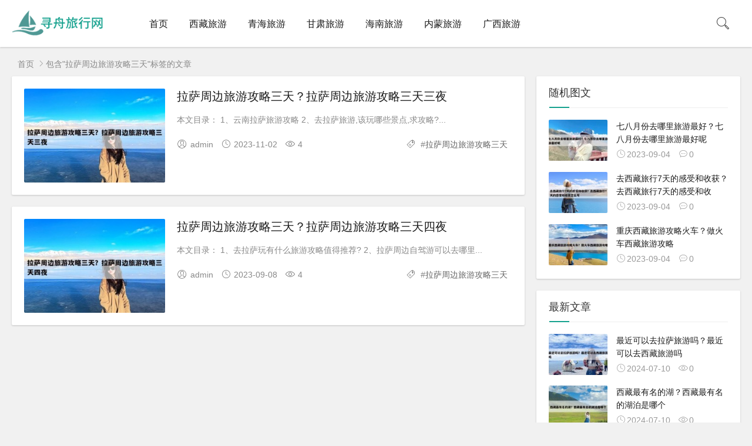

--- FILE ---
content_type: text/html
request_url: https://www.xzlxw.com/tags-1350.html
body_size: 5163
content:



<!DOCTYPE html>
<html lang="zh-Hans">
<head>
<meta charset="UTF-8">
<meta name="viewport" content="width=device-width, initial-scale=1.0, minimum-scale=1.0, maximum-scale=1.0, user-scalable=no">
<meta name="renderer" content="webkit">
<meta name="force-rendering" content="webkit">
<meta http-equiv="X-UA-Compatible" content="IE=edge,Chrome=1">
<meta name="applicable-device" content="pc,mobile"> 
<title>拉萨周边旅游攻略三天-寻舟旅行网</title>
<meta name="keywords" content="拉萨周边旅游攻略三天">
<meta name="description" content="">
<link rel="shortcut icon" href="https://www.xzlxw.com/zb_users/theme/suiranx_air/image/favicon.ico">
<link rel="stylesheet" href="https://www.xzlxw.com/zb_users/theme/suiranx_air/style/font/iconfont.css?v=7.6">
<link rel="stylesheet" href="https://www.xzlxw.com/zb_users/theme/suiranx_air/share/css/share.min.css">
<link rel="stylesheet" href="https://www.xzlxw.com/zb_users/theme/suiranx_air/style/dark-mode/dark-mode.css?v=7.6">
<link rel="stylesheet" href="https://www.xzlxw.com/zb_users/theme/suiranx_air/style/style.css?v=7.6">
<link rel="canonical" href="https://www.xzlxw.com/tags-1350.html">
<script src="https://www.xzlxw.com/zb_system/script/jquery-2.2.4.min.js" type="text/javascript"></script>
<script src="https://www.xzlxw.com/zb_system/script/zblogphp.js" type="text/javascript"></script>
<script src="https://www.xzlxw.com/zb_system/script/c_html_js_add.php" type="text/javascript"></script>
<script src="https://www.xzlxw.com/zb_users/theme/suiranx_air/script/common.js?v=7.6" type="text/javascript"></script>
<style type="text/css">
.night a:hover,a:hover,.pc-nav .active,.pc-nav .sub-nav a:hover,#aside_hot .list-1,#aside_hot .list-2,#aside_hot .list-3,.recommend-b .category,.full-post .read-more,.flink a.iconfont-air:hover,.thumbs-btn,#cancel-reply,.art-content a,#tbCalendar a,.comment-at{color:#15a18e;}.recommend-b .category,.full-post .read-more,.thumbs-btn,.art-content .tags:hover,#divCatalog li a:hover,#divContorPanel .cp-login a:hover, #divContorPanel .cp-vrs a:hover,#divSearchPanel input[type='submit']{border:1px solid #15a18e;}.art-content a:hover{border-bottom:1px dashed #15a18e;}.art-content blockquote{border-left:4px solid #15a18e;}::selection,::-moz-selection{background:#15a18e;}.thumbs_done,.thumbs-btn:hover,.art-content .tags:hover,#widget_aside_author .level,.full-post .read-more:hover,.recommend-b .category:hover,.recommend-a .category,.swiper-pagination-bullet-active,.s-button,.c-title::after,.m-nav .sub-nav,.com-submit,.page-numbers,a.page-numbers:hover,#divCatalog li a:hover,#divTags li a:hover,#divContorPanel .cp-login a:hover,#divContorPanel .cp-vrs a:hover,#qr:hover,.btn.qq:hover,.toolbar .btn:hover,.dropdown-nav li a:hover,.dropdown-nav .active a,.dropdown-nav .active a:hover,#divSearchPanel input[type='submit'],#tbCalendar tbody a,.header .contribute .a{background-color:#15a18e;}.art-content h2, .art-content h3 {border-left:5px solid #15a18e; color:#15a18e;}</style>
</head>
<body >
<header class="header sb">
    <div class="h-wrap container clearfix">
    	<div class="logo-area fl">
    		<a href="https://www.xzlxw.com/" title="寻舟旅行网">
    			<img class="img" src="https://www.xzlxw.com/zb_users/theme/suiranx_air/image/logo.png" alt="寻舟旅行网" title="寻舟旅行网"/>
    		</a>
    	</div>  
    	<div class="dark-logo-area fl">
    		<a href="https://www.xzlxw.com/" title="寻舟旅行网">
    			<img class="img" src="https://www.xzlxw.com/zb_users/theme/suiranx_air/image/dark-logo.png" alt="寻舟旅行网" title="寻舟旅行网"/>   			
    		</a>    		
    	</div>      	
    	<div class="m-nav-btn"><i class="iconfont-air icon-category"></i></div>
    	<nav class="responsive-nav">
            <div class="pc-nav m-nav fl" data-type="index"  data-infoid="">
                <ul class="nav-ul">
                    <li id="nvabar-item-index"><a href="https://www.xzlxw.com/">首页</a></li>
                    <li id="navbar-category-1"><a href="https://www.xzlxw.com/xzly/">西藏旅游</a></li><li id="navbar-category-2"><a href="https://www.xzlxw.com/qhly/">青海旅游</a></li><li id="navbar-category-3"><a href="https://www.xzlxw.com/gsly/">甘肃旅游</a></li><li id="navbar-category-5"><a href="https://www.xzlxw.com/hily/">海南旅游</a></li><li id="navbar-category-6"><a href="https://www.xzlxw.com/nmly/">内蒙旅游</a></li><li id="navbar-category-7"><a href="https://www.xzlxw.com/gxly/">广西旅游</a></li>                </ul>
            </div> 
        </nav>       
                        <span id="search-button" class="search-button fr"><i class="iconfont-air icon-search"></i></span>
        <div id="search-area" class="container hidden br sb animated-fast fadeInUpMenu">
        	<form class="searchform clearfix" name="search" method="post" action="https://www.xzlxw.com/zb_system/cmd.php?act=search">
            	<input class="s-input br fl" type="text" name="q" placeholder="请输入关键词..."> 
            	<button class="s-button fr br transition brightness" type="submit" id="searchsubmit">搜 索</button>
        	</form>
        </div>  
         
    </div>
</header>

<nav class="breadcrumb container">
<!--广告联盟js代码-->
<!-- 广告位AD7  -->
        
    <a title="首页" href="https://www.xzlxw.com/">首页</a>
                        <i class="iconfont-air icon-right"></i>包含"拉萨周边旅游攻略三天"标签的文章</nav>

	<div id="content" class="content container clearfix">		<section id="mainbox" class="fl br mb">        	<!-- 广告位AD6  -->                                        			<div class="new-post">				                                        
<article class="article-list br mb sb clearfix">
    <figure class="figure fl">
    	<a class="thumbnail" href="https://www.xzlxw.com/xzly/12565.html" title="拉萨周边旅游攻略三天？拉萨周边旅游攻略三天三夜" >		
            <img class="img-cover br" src="https://www.xzlxw.com/zb_users/cache/thumbs/ce0a0fa6edac6eeed567e3dd516bdbdc-320-200-1.jpeg" alt="拉萨周边旅游攻略三天？拉萨周边旅游攻略三天三夜" title="拉萨周边旅游攻略三天？拉萨周边旅游攻略三天三夜">
    	</a>
	</figure>  
	<div class="content">
	    <h2 class="title ellipsis m-multi-ellipsis">
	        	        <a href="https://www.xzlxw.com/xzly/12565.html" title="拉萨周边旅游攻略三天？拉萨周边旅游攻略三天三夜" >拉萨周边旅游攻略三天？拉萨周边旅游攻略三天三夜</a>
	    </h2>
		<p class="intro hidden-sm">本文目录： 1、云南拉萨旅游攻略   2、去拉萨旅游,该玩哪些景点,求攻略?...</p>
		<p class="data clearfix">
		    			<span class="hidden-sm-md-lg author fl"><i class="iconfont-air icon-user"></i>admin</span>
						
			<time class="time fl" datetime="2023-11-02" title="2023-11-02 15:49:08">
			<i class="iconfont-air icon-time"></i>2023-11-02</time>
			<span class="view fl"><i class="iconfont-air icon-view"></i>4</span>
		    <span class="hidden-sm-md-lg tag ellipsis fr">
    			<i class="iconfont-air icon-tag"></i>
    			    			#<a href="https://www.xzlxw.com/tags-1350.html" rel="tag" >拉萨周边旅游攻略三天</a>
    			    				
			</span>
		</p>
	</div>
</article>

                                        <!-- 广告位AD2  -->                                                             <!-- 广告位AD3  -->                                         				                                        
<article class="article-list br mb sb clearfix">
    <figure class="figure fl">
    	<a class="thumbnail" href="https://www.xzlxw.com/xzly/1353.html" title="拉萨周边旅游攻略三天？拉萨周边旅游攻略三天四夜" >		
            <img class="img-cover br" src="https://www.xzlxw.com/zb_users/cache/thumbs/f9a8268d82f074ecd8fda373d8b2c088-320-200-1.jpeg" alt="拉萨周边旅游攻略三天？拉萨周边旅游攻略三天四夜" title="拉萨周边旅游攻略三天？拉萨周边旅游攻略三天四夜">
    	</a>
	</figure>  
	<div class="content">
	    <h2 class="title ellipsis m-multi-ellipsis">
	        	        <a href="https://www.xzlxw.com/xzly/1353.html" title="拉萨周边旅游攻略三天？拉萨周边旅游攻略三天四夜" >拉萨周边旅游攻略三天？拉萨周边旅游攻略三天四夜</a>
	    </h2>
		<p class="intro hidden-sm">本文目录： 1、去拉萨玩有什么旅游攻略值得推荐?   2、拉萨周边自驾游可以去哪里...</p>
		<p class="data clearfix">
		    			<span class="hidden-sm-md-lg author fl"><i class="iconfont-air icon-user"></i>admin</span>
						
			<time class="time fl" datetime="2023-09-08" title="2023-09-08 21:21:07">
			<i class="iconfont-air icon-time"></i>2023-09-08</time>
			<span class="view fl"><i class="iconfont-air icon-view"></i>4</span>
		    <span class="hidden-sm-md-lg tag ellipsis fr">
    			<i class="iconfont-air icon-tag"></i>
    			    			#<a href="https://www.xzlxw.com/tags-1350.html" rel="tag" >拉萨周边旅游攻略三天</a>
    			    				
			</span>
		</p>
	</div>
</article>

                                        <!-- 广告位AD2  -->                                                             <!-- 广告位AD3  -->                                         							</div>				
<div class="pagebar">
    <div class="nav-links" >
                                                                                </div>
</div>
		</section>		    		<aside id="sidebar" class="hidden-sm-md-lg fr">		    		    <div class="theiaStickySidebar">
<section id="aside_random" class="widget widget_aside_random sb br mb">            <p class="c-title mb"><span class="name">随机图文</span></p>                            <ul class="widget-content aside_random"><li class="list clearfix"><a href="https://www.xzlxw.com/xzly/160.html" title="七八月份去哪里旅游最好？七八月份去哪里旅游最好呢"><span class="img-wrap"><img src="https://www.xzlxw.com/zb_users/cache/thumbs/b8e6f550bfb85874ff66baa5a0ea5ab3-120-90-1.jpeg" alt="七八月份去哪里旅游最好？七八月份去哪里旅游最好呢" class="img-cover br random-img"></span><div class="random-text"><p class="title">七八月份去哪里旅游最好？七八月份去哪里旅游最好呢</p><div class="info"><span class="time"><i class="iconfont-air icon-time"></i>2023-09-04</span><span class="comment"><i class="iconfont-air icon-comment"></i>0</span></div></div></a></li><li class="list clearfix"><a href="https://www.xzlxw.com/xzly/369.html" title="去西藏旅行7天的感受和收获？去西藏旅行7天的感受和收获怎么写"><span class="img-wrap"><img src="https://www.xzlxw.com/zb_users/cache/thumbs/f749e3ad348de0bf1ec0f775edb4d040-120-90-1.jpeg" alt="去西藏旅行7天的感受和收获？去西藏旅行7天的感受和收获怎么写" class="img-cover br random-img"></span><div class="random-text"><p class="title">去西藏旅行7天的感受和收获？去西藏旅行7天的感受和收</p><div class="info"><span class="time"><i class="iconfont-air icon-time"></i>2023-09-04</span><span class="comment"><i class="iconfont-air icon-comment"></i>0</span></div></div></a></li><li class="list clearfix"><a href="https://www.xzlxw.com/xzly/455.html" title="重庆西藏旅游攻略火车？做火车西藏旅游攻略"><span class="img-wrap"><img src="https://www.xzlxw.com/zb_users/cache/thumbs/8aa130cb49efea890ac7b028740b7af9-120-90-1.jpeg" alt="重庆西藏旅游攻略火车？做火车西藏旅游攻略" class="img-cover br random-img"></span><div class="random-text"><p class="title">重庆西藏旅游攻略火车？做火车西藏旅游攻略</p><div class="info"><span class="time"><i class="iconfont-air icon-time"></i>2023-09-04</span><span class="comment"><i class="iconfont-air icon-comment"></i>0</span></div></div></a></li></ul>            </section><section id="aside_new" class="widget widget_aside_new sb br mb">            <p class="c-title mb"><span class="name">最新文章</span></p>                            <ul class="widget-content aside_new"><li class="list clearfix"><a href="https://www.xzlxw.com/xzly/36996.html" title="最近可以去拉萨旅游吗？最近可以去西藏旅游吗"><span class="img-wrap"><img src="https://www.xzlxw.com/zb_users/cache/thumbs/a4b098764a2b5cf0f492efdc63f0b518-120-90-1.jpeg" alt="最近可以去拉萨旅游吗？最近可以去西藏旅游吗" class="img-cover br random-img"></span><div class="new-text"><p class="title">最近可以去拉萨旅游吗？最近可以去西藏旅游吗</p><div class="info"><span class="time"><i class="iconfont-air icon-time"></i>2024-07-10</span><span class="view"><i class="iconfont-air icon-view"></i>0</span></div></div></a></li><li class="list clearfix"><a href="https://www.xzlxw.com/xzly/36995.html" title="西藏最有名的湖？西藏最有名的湖泊是哪个"><span class="img-wrap"><img src="https://www.xzlxw.com/zb_users/cache/thumbs/8f5fcc2f86036c03ff73b7887c03464e-120-90-1.jpeg" alt="西藏最有名的湖？西藏最有名的湖泊是哪个" class="img-cover br random-img"></span><div class="new-text"><p class="title">西藏最有名的湖？西藏最有名的湖泊是哪个</p><div class="info"><span class="time"><i class="iconfont-air icon-time"></i>2024-07-10</span><span class="view"><i class="iconfont-air icon-view"></i>0</span></div></div></a></li><li class="list clearfix"><a href="https://www.xzlxw.com/xzly/36994.html" title="8月份适合到哪里去旅游？8月份适合去哪里旅游8月"><span class="img-wrap"><img src="https://www.xzlxw.com/zb_users/cache/thumbs/04b07d117db1a742601201cdf5059b0e-120-90-1.jpeg" alt="8月份适合到哪里去旅游？8月份适合去哪里旅游8月" class="img-cover br random-img"></span><div class="new-text"><p class="title">8月份适合到哪里去旅游？8月份适合去哪里旅游8月</p><div class="info"><span class="time"><i class="iconfont-air icon-time"></i>2024-07-10</span><span class="view"><i class="iconfont-air icon-view"></i>1</span></div></div></a></li><li class="list clearfix"><a href="https://www.xzlxw.com/xzly/36993.html" title="跟团到西藏旅游7天多少钱？跟团去西藏大约多少钱"><span class="img-wrap"><img src="https://www.xzlxw.com/zb_users/cache/thumbs/f7376c98f0d16b6893990746cd166b7b-120-90-1.jpeg" alt="跟团到西藏旅游7天多少钱？跟团去西藏大约多少钱" class="img-cover br random-img"></span><div class="new-text"><p class="title">跟团到西藏旅游7天多少钱？跟团去西藏大约多少钱</p><div class="info"><span class="time"><i class="iconfont-air icon-time"></i>2024-07-10</span><span class="view"><i class="iconfont-air icon-view"></i>1</span></div></div></a></li><li class="list clearfix"><a href="https://www.xzlxw.com/xzly/36992.html" title="西藏自助游大概需要多少钱？西藏自由行大概要多少钱"><span class="img-wrap"><img src="https://www.xzlxw.com/zb_users/cache/thumbs/289bad53b6c5a8f50e607b59bbc7f75d-120-90-1.jpeg" alt="西藏自助游大概需要多少钱？西藏自由行大概要多少钱" class="img-cover br random-img"></span><div class="new-text"><p class="title">西藏自助游大概需要多少钱？西藏自由行大概要多少钱</p><div class="info"><span class="time"><i class="iconfont-air icon-time"></i>2024-07-10</span><span class="view"><i class="iconfont-air icon-view"></i>1</span></div></div></a></li><li class="list clearfix"><a href="https://www.xzlxw.com/xzly/36991.html" title="去西藏旅游要准备多少钱一天？去西藏旅游需要多少钱"><span class="img-wrap"><img src="https://www.xzlxw.com/zb_users/cache/thumbs/37db3db89459980373d7b14aece4e2dd-120-90-1.jpeg" alt="去西藏旅游要准备多少钱一天？去西藏旅游需要多少钱" class="img-cover br random-img"></span><div class="new-text"><p class="title">去西藏旅游要准备多少钱一天？去西藏旅游需要多少钱</p><div class="info"><span class="time"><i class="iconfont-air icon-time"></i>2024-07-09</span><span class="view"><i class="iconfont-air icon-view"></i>1</span></div></div></a></li></ul>            </section><section id="aside_hot" class="widget widget_aside_hot sb br mb">            <p class="c-title mb"><span class="name">热门文章</span></p>                            <ul class="widget-content aside_hot"><li class="clearfix"><span class="list list-1">1.</span><a href="https://www.xzlxw.com/xzly/35601.html" title="到西藏旅游跟团费用多少？去西藏跟团玩一趟多少钱">到西藏旅游跟团费用多少？去西藏跟团玩一趟多少钱</a></li><li class="clearfix"><span class="list list-2">2.</span><a href="https://www.xzlxw.com/xzly/35666.html" title="七月份西藏天气温度？七月中旬西藏天气">七月份西藏天气温度？七月中旬西藏天气</a></li><li class="clearfix"><span class="list list-3">3.</span><a href="https://www.xzlxw.com/xzly/35667.html" title="二月的西藏？二月西藏有多冷">二月的西藏？二月西藏有多冷</a></li><li class="clearfix"><span class="list list-4">4.</span><a href="https://www.xzlxw.com/xzly/35723.html" title="西藏什么地方好玩？西藏哪里比较好玩">西藏什么地方好玩？西藏哪里比较好玩</a></li><li class="clearfix"><span class="list list-5">5.</span><a href="https://www.xzlxw.com/xzly/35809.html" title="最近兰州到拉萨有旅游团吗？最近兰州到拉萨有旅游团吗">最近兰州到拉萨有旅游团吗？最近兰州到拉萨有旅游团吗</a></li><li class="clearfix"><span class="list list-6">6.</span><a href="https://www.xzlxw.com/xzly/35812.html" title="拉萨印象电话号码？拉萨印象演艺中心电话">拉萨印象电话号码？拉萨印象演艺中心电话</a></li><li class="clearfix"><span class="list list-7">7.</span><a href="https://www.xzlxw.com/xzly/35813.html" title="成都拉萨跟团游？拉萨本地跟团游">成都拉萨跟团游？拉萨本地跟团游</a></li><li class="clearfix"><span class="list list-8">8.</span><a href="https://www.xzlxw.com/xzly/35814.html" title="拉萨十五日天气情况？拉萨十五天气预报">拉萨十五日天气情况？拉萨十五天气预报</a></li></ul>            </section></div>		</aside>	</div>
<footer class="footer">
    <div class="main container">
        <div class="f-about fl">
            <p class="title pb1">关于本站</p>
            <div class="intro">寻舟旅行网-分享热门的<a href="https://www.xzlxw.com/">目的地攻略</a></div>
            <small><span>Copyright © 2023-2024 <a href="https://www.xzlxw.com/"><b>寻舟旅行网</b></a> xzlxw.com</span><span class="icp"><a href="https://beian.miit.gov.cn/" target="_blank" rel="nofollow">冀ICP备2021017233号</a></span></small>
        </div>
        <div class="f-contact fl">
            <p class="title pb1">联系我们</p>
            <div><p>合作或咨询可通过如下方式：</p>
<p><i class="iconfont-air icon-qq-fill"></i>QQ：888888</p>
<p><i class="iconfont-air icon-weibo-fill"></i>微博：weibo.com/xxx</p>
<p><i class="iconfont-air icon-wechat-fill"></i>微信：vvvxxx</p></div>
        </div>
        <div class="f-qr fr">
            <p class="title pb1">关注我们</p>
            <div><img class="img br" alt="寻舟旅行网二维码" src="https://www.xzlxw.com/zb_users/theme/suiranx_air/image/qr_default.jpg"/></div>
        </div>
        <div class="clear"></div>
    </div>
        
    <div id="toolbar" class="toolbar ">
                         
            <div id="totop" class="btn hidden sb br">
            <i class="iconfont-air icon-top"></i>
            </div>
            </div>
    </footer>
<script>
//移动端点击btn回弹色值
document.getElementById('totop').addEventListener('click', function() {
    this.style.backgroundColor = '#0084ff'; 
    this.querySelector('.iconfont-air').style.color = 'white';
    setTimeout(() => {
        this.style.backgroundColor = 'white';
        this.querySelector('.iconfont-air').style.color = '#333';
    }, 500);
});
</script>
<!--黑色透明遮罩-->
<div id="mask-hidden" class="mask-hidden transition"></div>
<!--初始化Swiper-->
<script>
    var swiper = new Swiper('.swiper-container', {
    pagination: '.swiper-pagination',
    nextButton: '.swiper-button-next',
    prevButton: '.swiper-button-prev',
    centeredSlides: true,
    autoplay: 3500,
    slidesPerView: 1,
    paginationClickable: true,
    autoplayDisableOnInteraction: false,
    spaceBetween: 0,
    loop: true
});
</script> 
<!--分页-->
 
<!--统计代码-->
<script type="text/javascript" src="/js/common.js"></script></body>
</html>
<!--602.49 ms , 16 queries , 4955kb memory , 0 error-->

--- FILE ---
content_type: application/javascript
request_url: https://www.xzlxw.com/zb_users/theme/suiranx_air/script/common.js?v=7.6
body_size: 24905
content:
function RevertComment(g){$("#inpRevID").val(g);var V=$("#comment"),f=$("#cancel-reply"),j=$("#temp-frm");var c=document.createElement("div");c.id="temp-frm";c.style.display="none";V.before(c);$("#AjaxComment"+g).before(V);V.addClass("");f.show();f.click(function(){$("#inpRevID").val(0);var g=$("#temp-frm"),V=$("#comment");if(!g.length||!V.length)return;g.before(V);g.remove();$(this).hide();V.removeClass("");return false});try{$("#txaArticle").focus()}catch(g){}return false}function GetComments(g,V){$("span.commentspage").html("Waiting...");$.get(bloghost+"zb_system/cmd.php?act=getcmt&postid="+g+"&page="+V,function(g){$("#AjaxCommentBegin").nextUntil("#AjaxCommentEnd").remove();$("#AjaxCommentEnd").before(g);$("#cancel-reply").click()})}function CommentComplete(){$("#cancel-reply").click()}$(function(){var g=$(".responsive-nav");$(".m-nav-btn i").click(function(){$(".responsive-nav").fadeToggle("fast"),$(".pc-nav").removeClass("pc-nav"),$(".sub-nav").toggleClass("m-sub-nav")})});$(function(){jQuery(".m-nav .nav-ul > li,.m-nav .nav-ul > li ul li").each(function(){jQuery(this).children(".m-nav .m-sub-nav").not(".active").css("display","none");jQuery(this).children(".m-nav .toggle-btn").bind("click",function(){$(".m-nav .m-sub-nav").addClass("active");jQuery(this).children().addClass(function(){if(jQuery(this).hasClass("active")){jQuery(this).removeClass("active");return""}return"active"});jQuery(this).siblings(".m-nav .m-sub-nav").slideToggle()})})});$(function(){var g=$(".pc-nav").attr("data-type");$(".m-nav-btn i").click(function(){$(".m-nav-btn i").toggleClass("active")});$(".nav-ul>li ").each(function(){try{var V=$(this).attr("id");if("index"==g){if(V=="nvabar-item-index"){$("#nvabar-item-index a:first-child").addClass("active")}}else if("category"==g){var f=$(".pc-nav").attr("data-infoid");if(f!=null){var j=f.split(" ");for(var c=0;c<j.length;c++){if(V=="navbar-category-"+j[c]){$("#navbar-category-"+j[c]+" a:first-child").addClass("active")}}}}else if("article"==g){var f=$(".pc-nav").attr("data-infoid");if(f!=null){var j=f.split(" ");for(var c=0;c<j.length;c++){if(V=="navbar-category-"+j[c]){$("#navbar-category-"+j[c]+" a:first-child").addClass("active")}}}}else if("page"==g){var f=$(".pc-nav").attr("data-infoid");if(f!=null){if(V=="navbar-page-"+f){$("#navbar-page-"+f+" a:first-child").addClass("active")}}}else if("tag"==g){var f=$(".pc-nav").attr("data-infoid");if(f!=null){if(V=="navbar-tag-"+f){$("#navbar-tag-"+f+" a:first-child").addClass("active")}}}}catch(g){}});$(".pc-nav").delegate("a","click",function(){$(".nav-ul>li a").each(function(){$(this).removeClass("active")});if($(this).closest("ul")!=null&&$(this).closest("ul").length!=0){if($(this).closest("ul").attr("id")=="menu-navigation"){$(this).addClass("active")}else{$(this).closest("ul").closest("li").find("a:first-child").addClass("active")}}})});$(function(){$("#search-button").click(function(){$("#search-button i").toggleClass("icon-close"),$("#search-button i").toggleClass("icon-search"),$("#mask-hidden").toggleClass("mask-show"),$("#search-area").fadeToggle("fast")})});!function(){"use strict";function g(g){g.fn.swiper=function(V){var f;return g(this).each(function(){var g=new Swiper(this,V);f||(f=g)}),f}}window.Swiper=function(g,V){function f(){return"horizontal"===ei.params.direction}function j(){ei.autoplayTimeoutId=setTimeout(function(){ei.params.loop?(ei.fixLoop(),ei._slideNext()):ei.isEnd?V.autoplayStopOnLast?ei.stopAutoplay():ei._slideTo(0):ei._slideNext()},ei.params.autoplay)}function c(g,V){var f=d(g.target);if(!f.is(V))if("string"==typeof V)f=f.parents(V);else if(V.nodeType){var j;return f.parents().each(function(g,f){f===V&&(j=V)}),j?V:void 0}return 0===f.length?void 0:f[0]}function Y(g,V){V=V||{};var f=window.MutationObserver||window.WebkitMutationObserver,j=new f(function(g){g.forEach(function(g){ei.onResize(),ei.emit("onObserverUpdate",ei,g)})});j.observe(g,{attributes:"undefined"==typeof V.attributes?!0:V.attributes,childList:"undefined"==typeof V.childList?!0:V.childList,characterData:"undefined"==typeof V.characterData?!0:V.characterData}),ei.observers.push(j)}function gN(g){g.originalEvent&&(g=g.originalEvent);var V=g.keyCode||g.charCode;if(!(g.shiftKey||g.altKey||g.ctrlKey||g.metaKey||document.activeElement&&document.activeElement.nodeName&&("input"===document.activeElement.nodeName.toLowerCase()||"textarea"===document.activeElement.nodeName.toLowerCase()))){if(37===V||39===V||38===V||40===V){var j=!1;if(ei.container.parents(".swiper-slide").length>0&&0===ei.container.parents(".swiper-slide-active").length)return;for(var c={left:window.pageXOffset,top:window.pageYOffset},Y=window.innerWidth,gN=window.innerHeight,e=ei.container.offset(),J=[[e.left,e.top],[e.left+ei.width,e.top],[e.left,e.top+ei.height],[e.left+ei.width,e.top+ei.height]],fG=0;fG<J.length;fG++){var b=J[fG];b[0]>=c.left&&b[0]<=c.left+Y&&b[1]>=c.top&&b[1]<=c.top+gN&&(j=!0)}if(!j)return}f()?((37===V||39===V)&&(g.preventDefault?g.preventDefault():g.returnValue=!1),39===V&&ei.slideNext(),37===V&&ei.slidePrev()):((38===V||40===V)&&(g.preventDefault?g.preventDefault():g.returnValue=!1),40===V&&ei.slideNext(),38===V&&ei.slidePrev())}}function e(g){g.originalEvent&&(g=g.originalEvent);var V=ei._wheelEvent,j=0;if(g.detail)j=-g.detail;else if("mousewheel"===V)if(ei.params.mousewheelForceToAxis)if(f()){if(!(Math.abs(g.wheelDeltaX)>Math.abs(g.wheelDeltaY)))return;j=g.wheelDeltaX}else{if(!(Math.abs(g.wheelDeltaY)>Math.abs(g.wheelDeltaX)))return;j=g.wheelDeltaY}else j=g.wheelDelta;else if("DOMMouseScroll"===V)j=-g.detail;else if("wheel"===V)if(ei.params.mousewheelForceToAxis)if(f()){if(!(Math.abs(g.deltaX)>Math.abs(g.deltaY)))return;j=-g.deltaX}else{if(!(Math.abs(g.deltaY)>Math.abs(g.deltaX)))return;j=-g.deltaY}else j=Math.abs(g.deltaX)>Math.abs(g.deltaY)?-g.deltaX:-g.deltaY;if(ei.params.freeMode){var c=ei.getWrapperTranslate()+j;if(c>0&&(c=0),c<ei.maxTranslate()&&(c=ei.maxTranslate()),ei.setWrapperTransition(0),ei.setWrapperTranslate(c),ei.updateProgress(),ei.updateActiveIndex(),0===c||c===ei.maxTranslate())return}else(new Date).getTime()-ei._lastWheelScrollTime>60&&(0>j?ei.slideNext():ei.slidePrev()),ei._lastWheelScrollTime=(new Date).getTime();return ei.params.autoplay&&ei.stopAutoplay(),g.preventDefault?g.preventDefault():g.returnValue=!1,!1}function J(g,V){g=d(g);var j,c,Y;j=g.attr("data-swiper-parallax")||"0",c=g.attr("data-swiper-parallax-x"),Y=g.attr("data-swiper-parallax-y"),c||Y?(c=c||"0",Y=Y||"0"):f()?(c=j,Y="0"):(Y=j,c="0"),c=c.indexOf("%")>=0?parseInt(c,10)*V+"%":c*V+"px",Y=Y.indexOf("%")>=0?parseInt(Y,10)*V+"%":Y*V+"px",g.transform("translate3d("+c+", "+Y+",0px)")}function fG(g){return 0!==g.indexOf("on")&&(g=g[0]!==g[0].toUpperCase()?"on"+g[0].toUpperCase()+g.substring(1):"on"+g),g}if(!(this instanceof Swiper))return new Swiper(g,V);var b={direction:"horizontal",touchEventsTarget:"container",initialSlide:0,speed:300,autoplay:!1,autoplayDisableOnInteraction:!0,freeMode:!1,freeModeMomentum:!0,freeModeMomentumRatio:1,freeModeMomentumBounce:!0,freeModeMomentumBounceRatio:1,setWrapperSize:!1,virtualTranslate:!1,effect:"slide",coverflow:{rotate:50,stretch:0,depth:100,modifier:1,slideShadows:!0},cube:{slideShadows:!0,shadow:!0,shadowOffset:20,shadowScale:.94},fade:{crossFade:!1},parallax:!1,scrollbar:null,scrollbarHide:!0,keyboardControl:!1,mousewheelControl:!1,mousewheelForceToAxis:!1,hashnav:!1,spaceBetween:0,slidesPerView:1,slidesPerColumn:1,slidesPerColumnFill:"column",slidesPerGroup:1,centeredSlides:!1,touchRatio:1,touchAngle:45,simulateTouch:!0,shortSwipes:!0,longSwipes:!0,longSwipesRatio:.5,longSwipesMs:300,followFinger:!0,onlyExternal:!1,threshold:0,touchMoveStopPropagation:!0,pagination:null,paginationClickable:!1,paginationHide:!1,paginationBulletRender:null,resistance:!0,resistanceRatio:.85,nextButton:null,prevButton:null,watchSlidesProgress:!1,watchSlidesVisibility:!1,grabCursor:!1,preventClicks:!0,preventClicksPropagation:!0,slideToClickedSlide:!1,lazyLoading:!1,lazyLoadingInPrevNext:!1,lazyLoadingOnTransitionStart:!1,preloadImages:!0,updateOnImagesReady:!0,loop:!1,loopAdditionalSlides:0,loopedSlides:null,control:void 0,controlInverse:!1,allowSwipeToPrev:!0,allowSwipeToNext:!0,swipeHandler:null,noSwiping:!0,noSwipingClass:"swiper-no-swiping",slideClass:"swiper-slide",slideActiveClass:"swiper-slide-active",slideVisibleClass:"swiper-slide-visible",slideDuplicateClass:"swiper-slide-duplicate",slideNextClass:"swiper-slide-next",slidePrevClass:"swiper-slide-prev",wrapperClass:"swiper-wrapper",bulletClass:"swiper-pagination-bullet",bulletActiveClass:"swiper-pagination-bullet-active",buttonDisabledClass:"swiper-button-disabled",paginationHiddenClass:"swiper-pagination-hidden",observer:!1,observeParents:!1,a11y:!1,prevSlideMessage:"Previous slide",nextSlideMessage:"Next slide",firstSlideMessage:"This is the first slide",lastSlideMessage:"This is the last slide",runCallbacksOnInit:!0};V=V||{};for(var B in b)if("undefined"==typeof V[B])V[B]=b[B];else if("object"==typeof V[B])for(var fM in b[B])"undefined"==typeof V[B][fM]&&(V[B][fM]=b[B][fM]);var ei=this;ei.params=V,ei.classNames=[];var d;if(d="undefined"==typeof Dom7?window.Dom7||window.Zepto||window.jQuery:Dom7,d&&(ei.$=d,ei.container=d(g),0!==ei.container.length)){if(ei.container.length>1)return void ei.container.each(function(){new Swiper(this,V)});ei.container[0].swiper=ei,ei.container.data("swiper",ei),ei.classNames.push("swiper-container-"+ei.params.direction),ei.params.freeMode&&ei.classNames.push("swiper-container-free-mode"),ei.support.flexbox||(ei.classNames.push("swiper-container-no-flexbox"),ei.params.slidesPerColumn=1),(ei.params.parallax||ei.params.watchSlidesVisibility)&&(ei.params.watchSlidesProgress=!0),["cube","coverflow"].indexOf(ei.params.effect)>=0&&(ei.support.transforms3d?(ei.params.watchSlidesProgress=!0,ei.classNames.push("swiper-container-3d")):ei.params.effect="slide"),"slide"!==ei.params.effect&&ei.classNames.push("swiper-container-"+ei.params.effect),"cube"===ei.params.effect&&(ei.params.resistanceRatio=0,ei.params.slidesPerView=1,ei.params.slidesPerColumn=1,ei.params.slidesPerGroup=1,ei.params.centeredSlides=!1,ei.params.spaceBetween=0,ei.params.virtualTranslate=!0,ei.params.setWrapperSize=!1),"fade"===ei.params.effect&&(ei.params.slidesPerView=1,ei.params.slidesPerColumn=1,ei.params.slidesPerGroup=1,ei.params.watchSlidesProgress=!0,ei.params.spaceBetween=0,ei.params.virtualTranslate=!0),ei.params.grabCursor&&ei.support.touch&&(ei.params.grabCursor=!1),ei.wrapper=ei.container.children("."+ei.params.wrapperClass),ei.params.pagination&&(ei.paginationContainer=d(ei.params.pagination),ei.params.paginationClickable&&ei.paginationContainer.addClass("swiper-pagination-clickable")),ei.rtl=f()&&("rtl"===ei.container[0].dir.toLowerCase()||"rtl"===ei.container.css("direction")),ei.rtl&&ei.classNames.push("swiper-container-rtl"),ei.rtl&&(ei.wrongRTL="-webkit-box"===ei.wrapper.css("display")),ei.params.slidesPerColumn>1&&ei.classNames.push("swiper-container-multirow"),ei.device.android&&ei.classNames.push("swiper-container-android"),ei.container.addClass(ei.classNames.join(" ")),ei.translate=0,ei.progress=0,ei.velocity=0,ei.lockSwipeToNext=function(){ei.params.allowSwipeToNext=!1},ei.lockSwipeToPrev=function(){ei.params.allowSwipeToPrev=!1},ei.lockSwipes=function(){ei.params.allowSwipeToNext=ei.params.allowSwipeToPrev=!1},ei.unlockSwipeToNext=function(){ei.params.allowSwipeToNext=!0},ei.unlockSwipeToPrev=function(){ei.params.allowSwipeToPrev=!0},ei.unlockSwipes=function(){ei.params.allowSwipeToNext=ei.params.allowSwipeToPrev=!0},ei.params.grabCursor&&(ei.container[0].style.cursor="move",ei.container[0].style.cursor="-webkit-grab",ei.container[0].style.cursor="-moz-grab",ei.container[0].style.cursor="grab"),ei.imagesToLoad=[],ei.imagesLoaded=0,ei.loadImage=function(g,V,f,j){function c(){j&&j()}var Y;g.complete&&f?c():V?(Y=new Image,Y.onload=c,Y.onerror=c,Y.src=V):c()},ei.preloadImages=function(){function g(){"undefined"!=typeof ei&&null!==ei&&(void 0!==ei.imagesLoaded&&ei.imagesLoaded++,ei.imagesLoaded===ei.imagesToLoad.length&&(ei.params.updateOnImagesReady&&ei.update(),ei.emit("onImagesReady",ei)))}ei.imagesToLoad=ei.container.find("img");for(var V=0;V<ei.imagesToLoad.length;V++)ei.loadImage(ei.imagesToLoad[V],ei.imagesToLoad[V].currentSrc||ei.imagesToLoad[V].getAttribute("src"),!0,g)},ei.autoplayTimeoutId=void 0,ei.autoplaying=!1,ei.autoplayPaused=!1,ei.startAutoplay=function(){return"undefined"!=typeof ei.autoplayTimeoutId?!1:ei.params.autoplay?ei.autoplaying?!1:(ei.autoplaying=!0,ei.emit("onAutoplayStart",ei),void j()):!1},ei.stopAutoplay=function(){ei.autoplayTimeoutId&&(ei.autoplayTimeoutId&&clearTimeout(ei.autoplayTimeoutId),ei.autoplaying=!1,ei.autoplayTimeoutId=void 0,ei.emit("onAutoplayStop",ei))},ei.pauseAutoplay=function(g){ei.autoplayPaused||(ei.autoplayTimeoutId&&clearTimeout(ei.autoplayTimeoutId),ei.autoplayPaused=!0,0===g?(ei.autoplayPaused=!1,j()):ei.wrapper.transitionEnd(function(){ei.autoplayPaused=!1,ei.autoplaying?j():ei.stopAutoplay()}))},ei.minTranslate=function(){return-ei.snapGrid[0]},ei.maxTranslate=function(){return-ei.snapGrid[ei.snapGrid.length-1]},ei.updateContainerSize=function(){ei.width=ei.container[0].clientWidth,ei.height=ei.container[0].clientHeight,ei.size=f()?ei.width:ei.height},ei.updateSlidesSize=function(){ei.slides=ei.wrapper.children("."+ei.params.slideClass),ei.snapGrid=[],ei.slidesGrid=[],ei.slidesSizesGrid=[];var g,V=ei.params.spaceBetween,j=0,c=0,Y=0;"string"==typeof V&&V.indexOf("%")>=0&&(V=parseFloat(V.replace("%",""))/100*ei.size),ei.virtualSize=-V,ei.slides.css(ei.rtl?{marginLeft:"",marginTop:""}:{marginRight:"",marginBottom:""});var gN;ei.params.slidesPerColumn>1&&(gN=Math.floor(ei.slides.length/ei.params.slidesPerColumn)===ei.slides.length/ei.params.slidesPerColumn?ei.slides.length:Math.ceil(ei.slides.length/ei.params.slidesPerColumn)*ei.params.slidesPerColumn);var e;for(g=0;g<ei.slides.length;g++){e=0;var J=ei.slides.eq(g);if(ei.params.slidesPerColumn>1){var fG,b,B,fM,d=ei.params.slidesPerColumn;"column"===ei.params.slidesPerColumnFill?(b=Math.floor(g/d),B=g-b*d,fG=b+B*gN/d,J.css({"-webkit-box-ordinal-group":fG,"-moz-box-ordinal-group":fG,"-ms-flex-order":fG,"-webkit-order":fG,order:fG})):(fM=gN/d,B=Math.floor(g/fM),b=g-B*fM),J.css({"margin-top":0!==B&&ei.params.spaceBetween&&ei.params.spaceBetween+"px"}).attr("data-swiper-column",b).attr("data-swiper-row",B)}"none"!==J.css("display")&&("auto"===ei.params.slidesPerView?e=f()?J.outerWidth(!0):J.outerHeight(!0):(e=(ei.size-(ei.params.slidesPerView-1)*V)/ei.params.slidesPerView,f()?ei.slides[g].style.width=e+"px":ei.slides[g].style.height=e+"px"),ei.slides[g].swiperSlideSize=e,ei.slidesSizesGrid.push(e),ei.params.centeredSlides?(j=j+e/2+c/2+V,0===g&&(j=j-ei.size/2-V),Math.abs(j)<.001&&(j=0),Y%ei.params.slidesPerGroup===0&&ei.snapGrid.push(j),ei.slidesGrid.push(j)):(Y%ei.params.slidesPerGroup===0&&ei.snapGrid.push(j),ei.slidesGrid.push(j),j=j+e+V),ei.virtualSize+=e+V,c=e,Y++)}ei.virtualSize=Math.max(ei.virtualSize,ei.size);var U;if(ei.rtl&&ei.wrongRTL&&("slide"===ei.params.effect||"coverflow"===ei.params.effect)&&ei.wrapper.css({width:ei.virtualSize+ei.params.spaceBetween+"px"}),(!ei.support.flexbox||ei.params.setWrapperSize)&&ei.wrapper.css(f()?{width:ei.virtualSize+ei.params.spaceBetween+"px"}:{height:ei.virtualSize+ei.params.spaceBetween+"px"}),ei.params.slidesPerColumn>1&&(ei.virtualSize=(e+ei.params.spaceBetween)*gN,ei.virtualSize=Math.ceil(ei.virtualSize/ei.params.slidesPerColumn)-ei.params.spaceBetween,ei.wrapper.css({width:ei.virtualSize+ei.params.spaceBetween+"px"}),ei.params.centeredSlides)){for(U=[],g=0;g<ei.snapGrid.length;g++)ei.snapGrid[g]<ei.virtualSize+ei.snapGrid[0]&&U.push(ei.snapGrid[g]);ei.snapGrid=U}if(!ei.params.centeredSlides){for(U=[],g=0;g<ei.snapGrid.length;g++)ei.snapGrid[g]<=ei.virtualSize-ei.size&&U.push(ei.snapGrid[g]);ei.snapGrid=U,Math.floor(ei.virtualSize-ei.size)>Math.floor(ei.snapGrid[ei.snapGrid.length-1])&&ei.snapGrid.push(ei.virtualSize-ei.size)}0===ei.snapGrid.length&&(ei.snapGrid=[0]),0!==ei.params.spaceBetween&&ei.slides.css(f()?ei.rtl?{marginLeft:V+"px"}:{marginRight:V+"px"}:{marginBottom:V+"px"}),ei.params.watchSlidesProgress&&ei.updateSlidesOffset()},ei.updateSlidesOffset=function(){for(var g=0;g<ei.slides.length;g++)ei.slides[g].swiperSlideOffset=f()?ei.slides[g].offsetLeft:ei.slides[g].offsetTop},ei.updateSlidesProgress=function(g){if("undefined"==typeof g&&(g=ei.translate||0),0!==ei.slides.length){"undefined"==typeof ei.slides[0].swiperSlideOffset&&ei.updateSlidesOffset();var V=ei.params.centeredSlides?-g+ei.size/2:-g;ei.rtl&&(V=ei.params.centeredSlides?g-ei.size/2:g);{ei.container[0].getBoundingClientRect(),f()?"left":"top",f()?"right":"bottom"}ei.slides.removeClass(ei.params.slideVisibleClass);for(var j=0;j<ei.slides.length;j++){var c=ei.slides[j],Y=ei.params.centeredSlides===!0?c.swiperSlideSize/2:0,gN=(V-c.swiperSlideOffset-Y)/(c.swiperSlideSize+ei.params.spaceBetween);if(ei.params.watchSlidesVisibility){var e=-(V-c.swiperSlideOffset-Y),J=e+ei.slidesSizesGrid[j],fG=e>=0&&e<ei.size||J>0&&J<=ei.size||0>=e&&J>=ei.size;fG&&ei.slides.eq(j).addClass(ei.params.slideVisibleClass)}c.progress=ei.rtl?-gN:gN}}},ei.updateProgress=function(g){"undefined"==typeof g&&(g=ei.translate||0);var V=ei.maxTranslate()-ei.minTranslate();0===V?(ei.progress=0,ei.isBeginning=ei.isEnd=!0):(ei.progress=(g-ei.minTranslate())/V,ei.isBeginning=ei.progress<=0,ei.isEnd=ei.progress>=1),ei.isBeginning&&ei.emit("onReachBeginning",ei),ei.isEnd&&ei.emit("onReachEnd",ei),ei.params.watchSlidesProgress&&ei.updateSlidesProgress(g),ei.emit("onProgress",ei,ei.progress)},ei.updateActiveIndex=function(){var g,V,f,j=ei.rtl?ei.translate:-ei.translate;for(V=0;V<ei.slidesGrid.length;V++)"undefined"!=typeof ei.slidesGrid[V+1]?j>=ei.slidesGrid[V]&&j<ei.slidesGrid[V+1]-(ei.slidesGrid[V+1]-ei.slidesGrid[V])/2?g=V:j>=ei.slidesGrid[V]&&j<ei.slidesGrid[V+1]&&(g=V+1):j>=ei.slidesGrid[V]&&(g=V);(0>g||"undefined"==typeof g)&&(g=0),f=Math.floor(g/ei.params.slidesPerGroup),f>=ei.snapGrid.length&&(f=ei.snapGrid.length-1),g!==ei.activeIndex&&(ei.snapIndex=f,ei.previousIndex=ei.activeIndex,ei.activeIndex=g,ei.updateClasses())},ei.updateClasses=function(){ei.slides.removeClass(ei.params.slideActiveClass+" "+ei.params.slideNextClass+" "+ei.params.slidePrevClass);var g=ei.slides.eq(ei.activeIndex);if(g.addClass(ei.params.slideActiveClass),g.next("."+ei.params.slideClass).addClass(ei.params.slideNextClass),g.prev("."+ei.params.slideClass).addClass(ei.params.slidePrevClass),ei.bullets&&ei.bullets.length>0){ei.bullets.removeClass(ei.params.bulletActiveClass);var V;ei.params.loop?(V=Math.ceil(ei.activeIndex-ei.loopedSlides)/ei.params.slidesPerGroup,V>ei.slides.length-1-2*ei.loopedSlides&&(V-=ei.slides.length-2*ei.loopedSlides),V>ei.bullets.length-1&&(V-=ei.bullets.length)):V="undefined"!=typeof ei.snapIndex?ei.snapIndex:ei.activeIndex||0,ei.paginationContainer.length>1?ei.bullets.each(function(){d(this).index()===V&&d(this).addClass(ei.params.bulletActiveClass)}):ei.bullets.eq(V).addClass(ei.params.bulletActiveClass)}ei.params.loop||(ei.params.prevButton&&(ei.isBeginning?(d(ei.params.prevButton).addClass(ei.params.buttonDisabledClass),ei.params.a11y&&ei.a11y&&ei.a11y.disable(d(ei.params.prevButton))):(d(ei.params.prevButton).removeClass(ei.params.buttonDisabledClass),ei.params.a11y&&ei.a11y&&ei.a11y.enable(d(ei.params.prevButton)))),ei.params.nextButton&&(ei.isEnd?(d(ei.params.nextButton).addClass(ei.params.buttonDisabledClass),ei.params.a11y&&ei.a11y&&ei.a11y.disable(d(ei.params.nextButton))):(d(ei.params.nextButton).removeClass(ei.params.buttonDisabledClass),ei.params.a11y&&ei.a11y&&ei.a11y.enable(d(ei.params.nextButton)))))},ei.updatePagination=function(){if(ei.params.pagination&&ei.paginationContainer&&ei.paginationContainer.length>0){for(var g="",V=ei.params.loop?Math.ceil((ei.slides.length-2*ei.loopedSlides)/ei.params.slidesPerGroup):ei.snapGrid.length,f=0;V>f;f++)g+=ei.params.paginationBulletRender?ei.params.paginationBulletRender(f,ei.params.bulletClass):'<span class="'+ei.params.bulletClass+'"></span>';ei.paginationContainer.html(g),ei.bullets=ei.paginationContainer.find("."+ei.params.bulletClass)}},ei.update=function(g){function V(){j=Math.min(Math.max(ei.translate,ei.maxTranslate()),ei.minTranslate()),ei.setWrapperTranslate(j),ei.updateActiveIndex(),ei.updateClasses()}if(ei.updateContainerSize(),ei.updateSlidesSize(),ei.updateProgress(),ei.updatePagination(),ei.updateClasses(),ei.params.scrollbar&&ei.scrollbar&&ei.scrollbar.set(),g){var f,j;ei.params.freeMode?V():(f="auto"===ei.params.slidesPerView&&ei.isEnd&&!ei.params.centeredSlides?ei.slideTo(ei.slides.length-1,0,!1,!0):ei.slideTo(ei.activeIndex,0,!1,!0),f||V())}},ei.onResize=function(){if(ei.updateContainerSize(),ei.updateSlidesSize(),ei.updateProgress(),("auto"===ei.params.slidesPerView||ei.params.freeMode)&&ei.updatePagination(),ei.params.scrollbar&&ei.scrollbar&&ei.scrollbar.set(),ei.params.freeMode){var g=Math.min(Math.max(ei.translate,ei.maxTranslate()),ei.minTranslate());ei.setWrapperTranslate(g),ei.updateActiveIndex(),ei.updateClasses()}else ei.updateClasses(),"auto"===ei.params.slidesPerView&&ei.isEnd&&!ei.params.centeredSlides?ei.slideTo(ei.slides.length-1,0,!1,!0):ei.slideTo(ei.activeIndex,0,!1,!0)};var U=["mousedown","mousemove","mouseup"];window.navigator.pointerEnabled?U=["pointerdown","pointermove","pointerup"]:window.navigator.msPointerEnabled&&(U=["MSPointerDown","MSPointerMove","MSPointerUp"]),ei.touchEvents={start:ei.support.touch||!ei.params.simulateTouch?"touchstart":U[0],move:ei.support.touch||!ei.params.simulateTouch?"touchmove":U[1],end:ei.support.touch||!ei.params.simulateTouch?"touchend":U[2]},(window.navigator.pointerEnabled||window.navigator.msPointerEnabled)&&("container"===ei.params.touchEventsTarget?ei.container:ei.wrapper).addClass("swiper-wp8-"+ei.params.direction),ei.initEvents=function(g){var f=g?"off":"on",j=g?"removeEventListener":"addEventListener",c="container"===ei.params.touchEventsTarget?ei.container[0]:ei.wrapper[0],Y=ei.support.touch?c:document,gN=ei.params.nested?!0:!1;ei.browser.ie?(c[j](ei.touchEvents.start,ei.onTouchStart,!1),Y[j](ei.touchEvents.move,ei.onTouchMove,gN),Y[j](ei.touchEvents.end,ei.onTouchEnd,!1)):(ei.support.touch&&(c[j](ei.touchEvents.start,ei.onTouchStart,!1),c[j](ei.touchEvents.move,ei.onTouchMove,gN),c[j](ei.touchEvents.end,ei.onTouchEnd,!1)),!V.simulateTouch||ei.device.ios||ei.device.android||(c[j]("mousedown",ei.onTouchStart,!1),Y[j]("mousemove",ei.onTouchMove,gN),Y[j]("mouseup",ei.onTouchEnd,!1))),window[j]("resize",ei.onResize),ei.params.nextButton&&(d(ei.params.nextButton)[f]("click",ei.onClickNext),ei.params.a11y&&ei.a11y&&d(ei.params.nextButton)[f]("keydown",ei.a11y.onEnterKey)),ei.params.prevButton&&(d(ei.params.prevButton)[f]("click",ei.onClickPrev),ei.params.a11y&&ei.a11y&&d(ei.params.prevButton)[f]("keydown",ei.a11y.onEnterKey)),ei.params.pagination&&ei.params.paginationClickable&&d(ei.paginationContainer)[f]("click","."+ei.params.bulletClass,ei.onClickIndex),(ei.params.preventClicks||ei.params.preventClicksPropagation)&&c[j]("click",ei.preventClicks,!0)},ei.attachEvents=function(){ei.initEvents()},ei.detachEvents=function(){ei.initEvents(!0)},ei.allowClick=!0,ei.preventClicks=function(g){ei.allowClick||(ei.params.preventClicks&&g.preventDefault(),ei.params.preventClicksPropagation&&(g.stopPropagation(),g.stopImmediatePropagation()))},ei.onClickNext=function(g){g.preventDefault(),ei.slideNext()},ei.onClickPrev=function(g){g.preventDefault(),ei.slidePrev()},ei.onClickIndex=function(g){g.preventDefault();var V=d(this).index()*ei.params.slidesPerGroup;ei.params.loop&&(V+=ei.loopedSlides),ei.slideTo(V)},ei.updateClickedSlide=function(g){var V=c(g,"."+ei.params.slideClass);if(!V)return ei.clickedSlide=void 0,void(ei.clickedIndex=void 0);if(ei.clickedSlide=V,ei.clickedIndex=d(V).index(),ei.params.slideToClickedSlide&&void 0!==ei.clickedIndex&&ei.clickedIndex!==ei.activeIndex){var f,j=ei.clickedIndex;if(ei.params.loop)if(f=d(ei.clickedSlide).attr("data-swiper-slide-index"),j>ei.slides.length-ei.params.slidesPerView)ei.fixLoop(),j=ei.wrapper.children("."+ei.params.slideClass+'[data-swiper-slide-index="'+f+'"]').eq(0).index(),setTimeout(function(){ei.slideTo(j)},0);else if(j<ei.params.slidesPerView-1){ei.fixLoop();var Y=ei.wrapper.children("."+ei.params.slideClass+'[data-swiper-slide-index="'+f+'"]');j=Y.eq(Y.length-1).index(),setTimeout(function(){ei.slideTo(j)},0)}else ei.slideTo(j);else ei.slideTo(j)}};var cQ,bJ,dL,a,i,dI,dW,di,ec,eY="input, select, textarea, button",aQ=Date.now(),eZ=[];ei.animating=!1,ei.touches={startX:0,startY:0,currentX:0,currentY:0,diff:0};var dR,cP;if(ei.onTouchStart=function(g){if(g.originalEvent&&(g=g.originalEvent),dR="touchstart"===g.type,dR||!("which"in g)||3!==g.which){if(ei.params.noSwiping&&c(g,"."+ei.params.noSwipingClass))return void(ei.allowClick=!0);if(!ei.params.swipeHandler||c(g,ei.params.swipeHandler)){if(cQ=!0,bJ=!1,a=void 0,cP=void 0,ei.touches.startX=ei.touches.currentX="touchstart"===g.type?g.targetTouches[0].pageX:g.pageX,ei.touches.startY=ei.touches.currentY="touchstart"===g.type?g.targetTouches[0].pageY:g.pageY,dL=Date.now(),ei.allowClick=!0,ei.updateContainerSize(),ei.swipeDirection=void 0,ei.params.threshold>0&&(dW=!1),"touchstart"!==g.type){var V=!0;d(g.target).is(eY)&&(V=!1),document.activeElement&&d(document.activeElement).is(eY)&&document.activeElement.blur(),V&&g.preventDefault()}ei.emit("onTouchStart",ei,g)}}},ei.onTouchMove=function(g){if(g.originalEvent&&(g=g.originalEvent),!(dR&&"mousemove"===g.type||g.preventedByNestedSwiper)){if(ei.params.onlyExternal)return bJ=!0,void(ei.allowClick=!1);if(dR&&document.activeElement&&g.target===document.activeElement&&d(g.target).is(eY))return bJ=!0,void(ei.allowClick=!1);if(ei.emit("onTouchMove",ei,g),!(g.targetTouches&&g.targetTouches.length>1)){if(ei.touches.currentX="touchmove"===g.type?g.targetTouches[0].pageX:g.pageX,ei.touches.currentY="touchmove"===g.type?g.targetTouches[0].pageY:g.pageY,"undefined"==typeof a){var j=180*Math.atan2(Math.abs(ei.touches.currentY-ei.touches.startY),Math.abs(ei.touches.currentX-ei.touches.startX))/Math.PI;a=f()?j>ei.params.touchAngle:90-j>ei.params.touchAngle}if(a&&ei.emit("onTouchMoveOpposite",ei,g),"undefined"==typeof cP&&ei.browser.ieTouch&&(ei.touches.currentX!==ei.touches.startX||ei.touches.currentY!==ei.touches.startY)&&(cP=!0),cQ){if(a)return void(cQ=!1);if(cP||!ei.browser.ieTouch){ei.allowClick=!1,ei.emit("onSliderMove",ei,g),g.preventDefault(),ei.params.touchMoveStopPropagation&&!ei.params.nested&&g.stopPropagation(),bJ||(V.loop&&ei.fixLoop(),dI=ei.getWrapperTranslate(),ei.setWrapperTransition(0),ei.animating&&ei.wrapper.trigger("webkitTransitionEnd transitionend oTransitionEnd MSTransitionEnd msTransitionEnd"),ei.params.autoplay&&ei.autoplaying&&(ei.params.autoplayDisableOnInteraction?ei.stopAutoplay():ei.pauseAutoplay()),ec=!1,ei.params.grabCursor&&(ei.container[0].style.cursor="move",ei.container[0].style.cursor="-webkit-grabbing",ei.container[0].style.cursor="-moz-grabbin",ei.container[0].style.cursor="grabbing")),bJ=!0;var c=ei.touches.diff=f()?ei.touches.currentX-ei.touches.startX:ei.touches.currentY-ei.touches.startY;c*=ei.params.touchRatio,ei.rtl&&(c=-c),ei.swipeDirection=c>0?"prev":"next",i=c+dI;var Y=!0;if(c>0&&i>ei.minTranslate()?(Y=!1,ei.params.resistance&&(i=ei.minTranslate()-1+Math.pow(-ei.minTranslate()+dI+c,ei.params.resistanceRatio))):0>c&&i<ei.maxTranslate()&&(Y=!1,ei.params.resistance&&(i=ei.maxTranslate()+1-Math.pow(ei.maxTranslate()-dI-c,ei.params.resistanceRatio))),Y&&(g.preventedByNestedSwiper=!0),!ei.params.allowSwipeToNext&&"next"===ei.swipeDirection&&dI>i&&(i=dI),!ei.params.allowSwipeToPrev&&"prev"===ei.swipeDirection&&i>dI&&(i=dI),ei.params.followFinger){if(ei.params.threshold>0){if(!(Math.abs(c)>ei.params.threshold||dW))return void(i=dI);if(!dW)return dW=!0,ei.touches.startX=ei.touches.currentX,ei.touches.startY=ei.touches.currentY,i=dI,void(ei.touches.diff=f()?ei.touches.currentX-ei.touches.startX:ei.touches.currentY-ei.touches.startY)}(ei.params.freeMode||ei.params.watchSlidesProgress)&&ei.updateActiveIndex(),ei.params.freeMode&&(0===eZ.length&&eZ.push({position:ei.touches[f()?"startX":"startY"],time:dL}),eZ.push({position:ei.touches[f()?"currentX":"currentY"],time:(new Date).getTime()})),ei.updateProgress(i),ei.setWrapperTranslate(i)}}}}}},ei.onTouchEnd=function(g){if(g.originalEvent&&(g=g.originalEvent),ei.emit("onTouchEnd",ei,g),cQ){ei.params.grabCursor&&bJ&&cQ&&(ei.container[0].style.cursor="move",ei.container[0].style.cursor="-webkit-grab",ei.container[0].style.cursor="-moz-grab",ei.container[0].style.cursor="grab");var V=Date.now(),f=V-dL;if(ei.allowClick&&(ei.updateClickedSlide(g),ei.emit("onTap",ei,g),300>f&&V-aQ>300&&(di&&clearTimeout(di),di=setTimeout(function(){ei&&(ei.params.paginationHide&&ei.paginationContainer.length>0&&!d(g.target).hasClass(ei.params.bulletClass)&&ei.paginationContainer.toggleClass(ei.params.paginationHiddenClass),ei.emit("onClick",ei,g))},300)),300>f&&300>V-aQ&&(di&&clearTimeout(di),ei.emit("onDoubleTap",ei,g))),aQ=Date.now(),setTimeout(function(){ei&&ei.allowClick&&(ei.allowClick=!0)},0),!cQ||!bJ||!ei.swipeDirection||0===ei.touches.diff||i===dI)return void(cQ=bJ=!1);cQ=bJ=!1;var j;if(j=ei.params.followFinger?ei.rtl?ei.translate:-ei.translate:-i,ei.params.freeMode){if(j<-ei.minTranslate())return void ei.slideTo(ei.activeIndex);if(j>-ei.maxTranslate())return void ei.slideTo(ei.slides.length-1);if(ei.params.freeModeMomentum){if(eZ.length>1){var c=eZ.pop(),Y=eZ.pop(),gN=c.position-Y.position,e=c.time-Y.time;ei.velocity=gN/e,ei.velocity=ei.velocity/2,Math.abs(ei.velocity)<.02&&(ei.velocity=0),(e>150||(new Date).getTime()-c.time>300)&&(ei.velocity=0)}else ei.velocity=0;eZ.length=0;var J=1e3*ei.params.freeModeMomentumRatio,fG=ei.velocity*J,b=ei.translate+fG;ei.rtl&&(b=-b);var B,fM=!1,U=20*Math.abs(ei.velocity)*ei.params.freeModeMomentumBounceRatio;b<ei.maxTranslate()&&(ei.params.freeModeMomentumBounce?(b+ei.maxTranslate()<-U&&(b=ei.maxTranslate()-U),B=ei.maxTranslate(),fM=!0,ec=!0):b=ei.maxTranslate()),b>ei.minTranslate()&&(ei.params.freeModeMomentumBounce?(b-ei.minTranslate()>U&&(b=ei.minTranslate()+U),B=ei.minTranslate(),fM=!0,ec=!0):b=ei.minTranslate()),0!==ei.velocity&&(J=Math.abs(ei.rtl?(-b-ei.translate)/ei.velocity:(b-ei.translate)/ei.velocity)),ei.params.freeModeMomentumBounce&&fM?(ei.updateProgress(B),ei.setWrapperTransition(J),ei.setWrapperTranslate(b),ei.onTransitionStart(),ei.animating=!0,ei.wrapper.transitionEnd(function(){ec&&(ei.emit("onMomentumBounce",ei),ei.setWrapperTransition(ei.params.speed),ei.setWrapperTranslate(B),ei.wrapper.transitionEnd(function(){ei.onTransitionEnd()}))})):ei.velocity?(ei.updateProgress(b),ei.setWrapperTransition(J),ei.setWrapperTranslate(b),ei.onTransitionStart(),ei.animating||(ei.animating=!0,ei.wrapper.transitionEnd(function(){ei.onTransitionEnd()}))):ei.updateProgress(b),ei.updateActiveIndex()}return void((!ei.params.freeModeMomentum||f>=ei.params.longSwipesMs)&&(ei.updateProgress(),ei.updateActiveIndex()))}var a,dW=0,eY=ei.slidesSizesGrid[0];for(a=0;a<ei.slidesGrid.length;a+=ei.params.slidesPerGroup)"undefined"!=typeof ei.slidesGrid[a+ei.params.slidesPerGroup]?j>=ei.slidesGrid[a]&&j<ei.slidesGrid[a+ei.params.slidesPerGroup]&&(dW=a,eY=ei.slidesGrid[a+ei.params.slidesPerGroup]-ei.slidesGrid[a]):j>=ei.slidesGrid[a]&&(dW=a,eY=ei.slidesGrid[ei.slidesGrid.length-1]-ei.slidesGrid[ei.slidesGrid.length-2]);var dR=(j-ei.slidesGrid[dW])/eY;if(f>ei.params.longSwipesMs){if(!ei.params.longSwipes)return void ei.slideTo(ei.activeIndex);"next"===ei.swipeDirection&&ei.slideTo(dR>=ei.params.longSwipesRatio?dW+ei.params.slidesPerGroup:dW),"prev"===ei.swipeDirection&&ei.slideTo(dR>1-ei.params.longSwipesRatio?dW+ei.params.slidesPerGroup:dW)}else{if(!ei.params.shortSwipes)return void ei.slideTo(ei.activeIndex);"next"===ei.swipeDirection&&ei.slideTo(dW+ei.params.slidesPerGroup),"prev"===ei.swipeDirection&&ei.slideTo(dW)}}},ei._slideTo=function(g,V){return ei.slideTo(g,V,!0,!0)},ei.slideTo=function(g,V,j,c){"undefined"==typeof j&&(j=!0),"undefined"==typeof g&&(g=0),0>g&&(g=0),ei.snapIndex=Math.floor(g/ei.params.slidesPerGroup),ei.snapIndex>=ei.snapGrid.length&&(ei.snapIndex=ei.snapGrid.length-1);var Y=-ei.snapGrid[ei.snapIndex];ei.params.autoplay&&ei.autoplaying&&(c||!ei.params.autoplayDisableOnInteraction?ei.pauseAutoplay(V):ei.stopAutoplay()),ei.updateProgress(Y);for(var gN=0;gN<ei.slidesGrid.length;gN++)-Y>=ei.slidesGrid[gN]&&(g=gN);if("undefined"==typeof V&&(V=ei.params.speed),ei.previousIndex=ei.activeIndex||0,ei.activeIndex=g,Y===ei.translate)return ei.updateClasses(),!1;ei.onTransitionStart(j);f()?Y:0,f()?0:Y;return 0===V?(ei.setWrapperTransition(0),ei.setWrapperTranslate(Y),ei.onTransitionEnd(j)):(ei.setWrapperTransition(V),ei.setWrapperTranslate(Y),ei.animating||(ei.animating=!0,ei.wrapper.transitionEnd(function(){ei.onTransitionEnd(j)}))),ei.updateClasses(),!0},ei.onTransitionStart=function(g){"undefined"==typeof g&&(g=!0),ei.lazy&&ei.lazy.onTransitionStart(),g&&(ei.emit("onTransitionStart",ei),ei.activeIndex!==ei.previousIndex&&ei.emit("onSlideChangeStart",ei))},ei.onTransitionEnd=function(g){ei.animating=!1,ei.setWrapperTransition(0),"undefined"==typeof g&&(g=!0),ei.lazy&&ei.lazy.onTransitionEnd(),g&&(ei.emit("onTransitionEnd",ei),ei.activeIndex!==ei.previousIndex&&ei.emit("onSlideChangeEnd",ei)),ei.params.hashnav&&ei.hashnav&&ei.hashnav.setHash()},ei.slideNext=function(g,V,f){if(ei.params.loop){if(ei.animating)return!1;ei.fixLoop();{ei.container[0].clientLeft}return ei.slideTo(ei.activeIndex+ei.params.slidesPerGroup,V,g,f)}return ei.slideTo(ei.activeIndex+ei.params.slidesPerGroup,V,g,f)},ei._slideNext=function(g){return ei.slideNext(!0,g,!0)},ei.slidePrev=function(g,V,f){if(ei.params.loop){if(ei.animating)return!1;ei.fixLoop();{ei.container[0].clientLeft}return ei.slideTo(ei.activeIndex-1,V,g,f)}return ei.slideTo(ei.activeIndex-1,V,g,f)},ei._slidePrev=function(g){return ei.slidePrev(!0,g,!0)},ei.slideReset=function(g,V){return ei.slideTo(ei.activeIndex,V,g)},ei.setWrapperTransition=function(g,V){ei.wrapper.transition(g),"slide"!==ei.params.effect&&ei.effects[ei.params.effect]&&ei.effects[ei.params.effect].setTransition(g),ei.params.parallax&&ei.parallax&&ei.parallax.setTransition(g),ei.params.scrollbar&&ei.scrollbar&&ei.scrollbar.setTransition(g),ei.params.control&&ei.controller&&ei.controller.setTransition(g,V),ei.emit("onSetTransition",ei,g)},ei.setWrapperTranslate=function(g,V,j){var c=0,Y=0,gN=0;f()?c=ei.rtl?-g:g:Y=g,ei.params.virtualTranslate||ei.wrapper.transform(ei.support.transforms3d?"translate3d("+c+"px, "+Y+"px, "+gN+"px)":"translate("+c+"px, "+Y+"px)"),ei.translate=f()?c:Y,V&&ei.updateActiveIndex(),"slide"!==ei.params.effect&&ei.effects[ei.params.effect]&&ei.effects[ei.params.effect].setTranslate(ei.translate),ei.params.parallax&&ei.parallax&&ei.parallax.setTranslate(ei.translate),ei.params.scrollbar&&ei.scrollbar&&ei.scrollbar.setTranslate(ei.translate),ei.params.control&&ei.controller&&ei.controller.setTranslate(ei.translate,j),ei.emit("onSetTranslate",ei,ei.translate)},ei.getTranslate=function(g,V){var f,j,c,Y;return"undefined"==typeof V&&(V="x"),ei.params.virtualTranslate?ei.rtl?-ei.translate:ei.translate:(c=window.getComputedStyle(g,null),window.WebKitCSSMatrix?Y=new WebKitCSSMatrix("none"===c.webkitTransform?"":c.webkitTransform):(Y=c.MozTransform||c.OTransform||c.MsTransform||c.msTransform||c.transform||c.getPropertyValue("transform").replace("translate(","matrix(1, 0, 0, 1,"),f=Y.toString().split(",")),"x"===V&&(j=window.WebKitCSSMatrix?Y.m41:parseFloat(16===f.length?f[12]:f[4])),"y"===V&&(j=window.WebKitCSSMatrix?Y.m42:parseFloat(16===f.length?f[13]:f[5])),ei.rtl&&j&&(j=-j),j||0)},ei.getWrapperTranslate=function(g){return"undefined"==typeof g&&(g=f()?"x":"y"),ei.getTranslate(ei.wrapper[0],g)},ei.observers=[],ei.initObservers=function(){if(ei.params.observeParents)for(var g=ei.container.parents(),V=0;V<g.length;V++)Y(g[V]);Y(ei.container[0],{childList:!1}),Y(ei.wrapper[0],{attributes:!1})},ei.disconnectObservers=function(){for(var g=0;g<ei.observers.length;g++)ei.observers[g].disconnect();ei.observers=[]},ei.createLoop=function(){ei.wrapper.children("."+ei.params.slideClass+"."+ei.params.slideDuplicateClass).remove();var g=ei.wrapper.children("."+ei.params.slideClass);ei.loopedSlides=parseInt(ei.params.loopedSlides||ei.params.slidesPerView,10),ei.loopedSlides=ei.loopedSlides+ei.params.loopAdditionalSlides,ei.loopedSlides>g.length&&(ei.loopedSlides=g.length);var V,f=[],j=[];for(g.each(function(V,c){var Y=d(this);V<ei.loopedSlides&&j.push(c),V<g.length&&V>=g.length-ei.loopedSlides&&f.push(c),Y.attr("data-swiper-slide-index",V)}),V=0;V<j.length;V++)ei.wrapper.append(d(j[V].cloneNode(!0)).addClass(ei.params.slideDuplicateClass));for(V=f.length-1;V>=0;V--)ei.wrapper.prepend(d(f[V].cloneNode(!0)).addClass(ei.params.slideDuplicateClass))},ei.destroyLoop=function(){ei.wrapper.children("."+ei.params.slideClass+"."+ei.params.slideDuplicateClass).remove()},ei.fixLoop=function(){var g;ei.activeIndex<ei.loopedSlides?(g=ei.slides.length-3*ei.loopedSlides+ei.activeIndex,g+=ei.loopedSlides,ei.slideTo(g,0,!1,!0)):("auto"===ei.params.slidesPerView&&ei.activeIndex>=2*ei.loopedSlides||ei.activeIndex>ei.slides.length-2*ei.params.slidesPerView)&&(g=-ei.slides.length+ei.activeIndex+ei.loopedSlides,g+=ei.loopedSlides,ei.slideTo(g,0,!1,!0))},ei.appendSlide=function(g){if(ei.params.loop&&ei.destroyLoop(),"object"==typeof g&&g.length)for(var V=0;V<g.length;V++)g[V]&&ei.wrapper.append(g[V]);else ei.wrapper.append(g);ei.params.loop&&ei.createLoop(),ei.params.observer&&ei.support.observer||ei.update(!0)},ei.prependSlide=function(g){ei.params.loop&&ei.destroyLoop();var V=ei.activeIndex+1;if("object"==typeof g&&g.length){for(var f=0;f<g.length;f++)g[f]&&ei.wrapper.prepend(g[f]);V=ei.activeIndex+g.length}else ei.wrapper.prepend(g);ei.params.loop&&ei.createLoop(),ei.params.observer&&ei.support.observer||ei.update(!0),ei.slideTo(V,0,!1)},ei.removeSlide=function(g){ei.params.loop&&ei.destroyLoop();var V,f=ei.activeIndex;if("object"==typeof g&&g.length){for(var j=0;j<g.length;j++)V=g[j],ei.slides[V]&&ei.slides.eq(V).remove(),f>V&&f--;f=Math.max(f,0)}else V=g,ei.slides[V]&&ei.slides.eq(V).remove(),f>V&&f--,f=Math.max(f,0);ei.params.observer&&ei.support.observer||ei.update(!0),ei.slideTo(f,0,!1)},ei.removeAllSlides=function(){for(var g=[],V=0;V<ei.slides.length;V++)g.push(V);ei.removeSlide(g)},ei.effects={fade:{setTranslate:function(){for(var g=0;g<ei.slides.length;g++){var V=ei.slides.eq(g),j=V[0].swiperSlideOffset,c=-j;ei.params.virtualTranslate||(c-=ei.translate);var Y=0;f()||(Y=c,c=0);var gN=ei.params.fade.crossFade?Math.max(1-Math.abs(V[0].progress),0):1+Math.min(Math.max(V[0].progress,-1),0);V.css({opacity:gN}).transform("translate3d("+c+"px, "+Y+"px, 0px)")}},setTransition:function(g){ei.slides.transition(g),ei.params.virtualTranslate&&0!==g&&ei.slides.eq(ei.activeIndex).transitionEnd(function(){for(var g=["webkitTransitionEnd","transitionend","oTransitionEnd","MSTransitionEnd","msTransitionEnd"],V=0;V<g.length;V++)ei.wrapper.trigger(g[V])})}},cube:{setTranslate:function(){var g,V=0;ei.params.cube.shadow&&(f()?(g=ei.wrapper.find(".swiper-cube-shadow"),0===g.length&&(g=d('<div class="swiper-cube-shadow"></div>'),ei.wrapper.append(g)),g.css({height:ei.width+"px"})):(g=ei.container.find(".swiper-cube-shadow"),0===g.length&&(g=d('<div class="swiper-cube-shadow"></div>'),ei.container.append(g))));for(var j=0;j<ei.slides.length;j++){var c=ei.slides.eq(j),Y=90*j,gN=Math.floor(Y/360);ei.rtl&&(Y=-Y,gN=Math.floor(-Y/360));var e=Math.max(Math.min(c[0].progress,1),-1),J=0,fG=0,b=0;j%4===0?(J=4*-gN*ei.size,b=0):(j-1)%4===0?(J=0,b=4*-gN*ei.size):(j-2)%4===0?(J=ei.size+4*gN*ei.size,b=ei.size):(j-3)%4===0&&(J=-ei.size,b=3*ei.size+4*ei.size*gN),ei.rtl&&(J=-J),f()||(fG=J,J=0);var B="rotateX("+(f()?0:-Y)+"deg) rotateY("+(f()?Y:0)+"deg) translate3d("+J+"px, "+fG+"px, "+b+"px)";if(1>=e&&e>-1&&(V=90*j+90*e,ei.rtl&&(V=90*-j-90*e)),c.transform(B),ei.params.cube.slideShadows){var fM=c.find(f()?".swiper-slide-shadow-left":".swiper-slide-shadow-top"),U=c.find(f()?".swiper-slide-shadow-right":".swiper-slide-shadow-bottom");0===fM.length&&(fM=d('<div class="swiper-slide-shadow-'+(f()?"left":"top")+'"></div>'),c.append(fM)),0===U.length&&(U=d('<div class="swiper-slide-shadow-'+(f()?"right":"bottom")+'"></div>'),c.append(U));{c[0].progress}fM.length&&(fM[0].style.opacity=-c[0].progress),U.length&&(U[0].style.opacity=c[0].progress)}}if(ei.wrapper.css({"-webkit-transform-origin":"50% 50% -"+ei.size/2+"px","-moz-transform-origin":"50% 50% -"+ei.size/2+"px","-ms-transform-origin":"50% 50% -"+ei.size/2+"px","transform-origin":"50% 50% -"+ei.size/2+"px"}),ei.params.cube.shadow)if(f())g.transform("translate3d(0px, "+(ei.width/2+ei.params.cube.shadowOffset)+"px, "+-ei.width/2+"px) rotateX(90deg) rotateZ(0deg) scale("+ei.params.cube.shadowScale+")");else{var cQ=Math.abs(V)-90*Math.floor(Math.abs(V)/90),bJ=1.5-(Math.sin(2*cQ*Math.PI/360)/2+Math.cos(2*cQ*Math.PI/360)/2),dL=ei.params.cube.shadowScale,a=ei.params.cube.shadowScale/bJ,i=ei.params.cube.shadowOffset;g.transform("scale3d("+dL+", 1, "+a+") translate3d(0px, "+(ei.height/2+i)+"px, "+-ei.height/2/a+"px) rotateX(-90deg)")}var dI=ei.isSafari||ei.isUiWebView?-ei.size/2:0;ei.wrapper.transform("translate3d(0px,0,"+dI+"px) rotateX("+(f()?0:V)+"deg) rotateY("+(f()?-V:0)+"deg)")},setTransition:function(g){ei.slides.transition(g).find(".swiper-slide-shadow-top, .swiper-slide-shadow-right, .swiper-slide-shadow-bottom, .swiper-slide-shadow-left").transition(g),ei.params.cube.shadow&&!f()&&ei.container.find(".swiper-cube-shadow").transition(g)}},coverflow:{setTranslate:function(){for(var g=ei.translate,V=f()?-g+ei.width/2:-g+ei.height/2,j=f()?ei.params.coverflow.rotate:-ei.params.coverflow.rotate,c=ei.params.coverflow.depth,Y=0,gN=ei.slides.length;gN>Y;Y++){var e=ei.slides.eq(Y),J=ei.slidesSizesGrid[Y],fG=e[0].swiperSlideOffset,b=(V-fG-J/2)/J*ei.params.coverflow.modifier,B=f()?j*b:0,fM=f()?0:j*b,U=-c*Math.abs(b),cQ=f()?0:ei.params.coverflow.stretch*b,bJ=f()?ei.params.coverflow.stretch*b:0;Math.abs(bJ)<.001&&(bJ=0),Math.abs(cQ)<.001&&(cQ=0),Math.abs(U)<.001&&(U=0),Math.abs(B)<.001&&(B=0),Math.abs(fM)<.001&&(fM=0);var dL="translate3d("+bJ+"px,"+cQ+"px,"+U+"px)  rotateX("+fM+"deg) rotateY("+B+"deg)";if(e.transform(dL),e[0].style.zIndex=-Math.abs(Math.round(b))+1,ei.params.coverflow.slideShadows){var a=e.find(f()?".swiper-slide-shadow-left":".swiper-slide-shadow-top"),i=e.find(f()?".swiper-slide-shadow-right":".swiper-slide-shadow-bottom");0===a.length&&(a=d('<div class="swiper-slide-shadow-'+(f()?"left":"top")+'"></div>'),e.append(a)),0===i.length&&(i=d('<div class="swiper-slide-shadow-'+(f()?"right":"bottom")+'"></div>'),e.append(i)),a.length&&(a[0].style.opacity=b>0?b:0),i.length&&(i[0].style.opacity=-b>0?-b:0)}}if(ei.browser.ie){var dI=ei.wrapper[0].style;dI.perspectiveOrigin=V+"px 50%"}},setTransition:function(g){ei.slides.transition(g).find(".swiper-slide-shadow-top, .swiper-slide-shadow-right, .swiper-slide-shadow-bottom, .swiper-slide-shadow-left").transition(g)}}},ei.lazy={initialImageLoaded:!1,loadImageInSlide:function(g){if("undefined"!=typeof g&&0!==ei.slides.length){var V=ei.slides.eq(g),f=V.find("img.swiper-lazy:not(.swiper-lazy-loaded):not(.swiper-lazy-loading)");0!==f.length&&f.each(function(){var g=d(this);g.addClass("swiper-lazy-loading");var f=g.attr("data-src");ei.loadImage(g[0],f,!1,function(){g.attr("src",f),g.removeAttr("data-src"),g.addClass("swiper-lazy-loaded").removeClass("swiper-lazy-loading"),V.find(".swiper-lazy-preloader, .preloader").remove(),ei.emit("onLazyImageReady",ei,V[0],g[0])}),ei.emit("onLazyImageLoad",ei,V[0],g[0])})}},load:function(){if(ei.params.watchSlidesVisibility)ei.wrapper.children("."+ei.params.slideVisibleClass).each(function(){ei.lazy.loadImageInSlide(d(this).index())});else if(ei.params.slidesPerView>1)for(var g=ei.activeIndex;g<ei.activeIndex+ei.params.slidesPerView;g++)ei.slides[g]&&ei.lazy.loadImageInSlide(g);else ei.lazy.loadImageInSlide(ei.activeIndex);if(ei.params.lazyLoadingInPrevNext){var V=ei.wrapper.children("."+ei.params.slideNextClass);V.length>0&&ei.lazy.loadImageInSlide(V.index());var f=ei.wrapper.children("."+ei.params.slidePrevClass);f.length>0&&ei.lazy.loadImageInSlide(f.index())}},onTransitionStart:function(){ei.params.lazyLoading&&(ei.params.lazyLoadingOnTransitionStart||!ei.params.lazyLoadingOnTransitionStart&&!ei.lazy.initialImageLoaded)&&(ei.lazy.initialImageLoaded=!0,ei.lazy.load())},onTransitionEnd:function(){ei.params.lazyLoading&&!ei.params.lazyLoadingOnTransitionStart&&ei.lazy.load()}},ei.scrollbar={set:function(){if(ei.params.scrollbar){var g=ei.scrollbar;g.track=d(ei.params.scrollbar),g.drag=g.track.find(".swiper-scrollbar-drag"),0===g.drag.length&&(g.drag=d('<div class="swiper-scrollbar-drag"></div>'),g.track.append(g.drag)),g.drag[0].style.width="",g.drag[0].style.height="",g.trackSize=f()?g.track[0].offsetWidth:g.track[0].offsetHeight,g.divider=ei.size/ei.virtualSize,g.moveDivider=g.divider*(g.trackSize/ei.size),g.dragSize=g.trackSize*g.divider,f()?g.drag[0].style.width=g.dragSize+"px":g.drag[0].style.height=g.dragSize+"px",g.track[0].style.display=g.divider>=1?"none":"",ei.params.scrollbarHide&&(g.track[0].style.opacity=0)}},setTranslate:function(){if(ei.params.scrollbar){var g,V=ei.scrollbar,j=(ei.translate||0,V.dragSize);g=(V.trackSize-V.dragSize)*ei.progress,ei.rtl&&f()?(g=-g,g>0?(j=V.dragSize-g,g=0):-g+V.dragSize>V.trackSize&&(j=V.trackSize+g)):0>g?(j=V.dragSize+g,g=0):g+V.dragSize>V.trackSize&&(j=V.trackSize-g),f()?(V.drag.transform(ei.support.transforms3d?"translate3d("+g+"px, 0, 0)":"translateX("+g+"px)"),V.drag[0].style.width=j+"px"):(V.drag.transform(ei.support.transforms3d?"translate3d(0px, "+g+"px, 0)":"translateY("+g+"px)"),V.drag[0].style.height=j+"px"),ei.params.scrollbarHide&&(clearTimeout(V.timeout),V.track[0].style.opacity=1,V.timeout=setTimeout(function(){V.track[0].style.opacity=0,V.track.transition(400)},1e3))}},setTransition:function(g){ei.params.scrollbar&&ei.scrollbar.drag.transition(g)}},ei.controller={setTranslate:function(g,V){var f,j,c=ei.params.control;if(ei.isArray(c))for(var Y=0;Y<c.length;Y++)c[Y]!==V&&c[Y]instanceof Swiper&&(g=c[Y].rtl&&"horizontal"===c[Y].params.direction?-ei.translate:ei.translate,f=(c[Y].maxTranslate()-c[Y].minTranslate())/(ei.maxTranslate()-ei.minTranslate()),j=(g-ei.minTranslate())*f+c[Y].minTranslate(),ei.params.controlInverse&&(j=c[Y].maxTranslate()-j),c[Y].updateProgress(j),c[Y].setWrapperTranslate(j,!1,ei),c[Y].updateActiveIndex());else c instanceof Swiper&&V!==c&&(g=c.rtl&&"horizontal"===c.params.direction?-ei.translate:ei.translate,f=(c.maxTranslate()-c.minTranslate())/(ei.maxTranslate()-ei.minTranslate()),j=(g-ei.minTranslate())*f+c.minTranslate(),ei.params.controlInverse&&(j=c.maxTranslate()-j),c.updateProgress(j),c.setWrapperTranslate(j,!1,ei),c.updateActiveIndex())},setTransition:function(g,V){var f=ei.params.control;if(ei.isArray(f))for(var j=0;j<f.length;j++)f[j]!==V&&f[j]instanceof Swiper&&f[j].setWrapperTransition(g,ei);else f instanceof Swiper&&V!==f&&f.setWrapperTransition(g,ei)}},ei.hashnav={init:function(){if(ei.params.hashnav){ei.hashnav.initialized=!0;var g=document.location.hash.replace("#","");if(g)for(var V=0,f=0,j=ei.slides.length;j>f;f++){var c=ei.slides.eq(f),Y=c.attr("data-hash");if(Y===g&&!c.hasClass(ei.params.slideDuplicateClass)){var gN=c.index();ei.slideTo(gN,V,ei.params.runCallbacksOnInit,!0)}}}},setHash:function(){ei.hashnav.initialized&&ei.params.hashnav&&(document.location.hash=ei.slides.eq(ei.activeIndex).attr("data-hash")||"")}},ei.disableKeyboardControl=function(){d(document).off("keydown",gN)},ei.enableKeyboardControl=function(){d(document).on("keydown",gN)},ei._wheelEvent=!1,ei._lastWheelScrollTime=(new Date).getTime(),ei.params.mousewheelControl){if(void 0!==document.onmousewheel&&(ei._wheelEvent="mousewheel"),!ei._wheelEvent)try{new WheelEvent("wheel"),ei._wheelEvent="wheel"}catch(g){}ei._wheelEvent||(ei._wheelEvent="DOMMouseScroll")}ei.disableMousewheelControl=function(){return ei._wheelEvent?(ei.container.off(ei._wheelEvent,e),!0):!1},ei.enableMousewheelControl=function(){return ei._wheelEvent?(ei.container.on(ei._wheelEvent,e),!0):!1},ei.parallax={setTranslate:function(){ei.container.children("[data-swiper-parallax], [data-swiper-parallax-x], [data-swiper-parallax-y]").each(function(){J(this,ei.progress)}),ei.slides.each(function(){var g=d(this);g.find("[data-swiper-parallax], [data-swiper-parallax-x], [data-swiper-parallax-y]").each(function(){var V=Math.min(Math.max(g[0].progress,-1),1);J(this,V)})})},setTransition:function(g){"undefined"==typeof g&&(g=ei.params.speed),ei.container.find("[data-swiper-parallax], [data-swiper-parallax-x], [data-swiper-parallax-y]").each(function(){var V=d(this),f=parseInt(V.attr("data-swiper-parallax-duration"),10)||g;0===g&&(f=0),V.transition(f)})}},ei._plugins=[];for(var dZ in ei.plugins){var cO=ei.plugins[dZ](ei,ei.params[dZ]);cO&&ei._plugins.push(cO)}return ei.callPlugins=function(g){for(var V=0;V<ei._plugins.length;V++)g in ei._plugins[V]&&ei._plugins[V][g](arguments[1],arguments[2],arguments[3],arguments[4],arguments[5])},ei.emitterEventListeners={},ei.emit=function(g){ei.params[g]&&ei.params[g](arguments[1],arguments[2],arguments[3],arguments[4],arguments[5]);var V;if(ei.emitterEventListeners[g])for(V=0;V<ei.emitterEventListeners[g].length;V++)ei.emitterEventListeners[g][V](arguments[1],arguments[2],arguments[3],arguments[4],arguments[5]);ei.callPlugins&&ei.callPlugins(g,arguments[1],arguments[2],arguments[3],arguments[4],arguments[5])},ei.on=function(g,V){return g=fG(g),ei.emitterEventListeners[g]||(ei.emitterEventListeners[g]=[]),ei.emitterEventListeners[g].push(V),ei},ei.off=function(g,V){var f;if(g=fG(g),"undefined"==typeof V)return ei.emitterEventListeners[g]=[],ei;if(ei.emitterEventListeners[g]&&0!==ei.emitterEventListeners[g].length){for(f=0;f<ei.emitterEventListeners[g].length;f++)ei.emitterEventListeners[g][f]===V&&ei.emitterEventListeners[g].splice(f,1);return ei}},ei.once=function(g,V){g=fG(g);var f=function(){V(arguments[0],arguments[1],arguments[2],arguments[3],arguments[4]),ei.off(g,f)};return ei.on(g,f),ei},ei.a11y={makeFocusable:function(g){return g[0].tabIndex="0",g},addRole:function(g,V){return g.attr("role",V),g},addLabel:function(g,V){return g.attr("aria-label",V),g},disable:function(g){return g.attr("aria-disabled",!0),g},enable:function(g){return g.attr("aria-disabled",!1),g},onEnterKey:function(g){13===g.keyCode&&(d(g.target).is(ei.params.nextButton)?(ei.onClickNext(g),ei.a11y.notify(ei.isEnd?ei.params.lastSlideMsg:ei.params.nextSlideMsg)):d(g.target).is(ei.params.prevButton)&&(ei.onClickPrev(g),ei.a11y.notify(ei.isBeginning?ei.params.firstSlideMsg:ei.params.prevSlideMsg)))},liveRegion:d('<span class="swiper-notification" aria-live="assertive" aria-atomic="true"></span>'),notify:function(g){var V=ei.a11y.liveRegion;0!==V.length&&(V.html(""),V.html(g))},init:function(){if(ei.params.nextButton){var g=d(ei.params.nextButton);ei.a11y.makeFocusable(g),ei.a11y.addRole(g,"button"),ei.a11y.addLabel(g,ei.params.nextSlideMsg)}if(ei.params.prevButton){var V=d(ei.params.prevButton);ei.a11y.makeFocusable(V),ei.a11y.addRole(V,"button"),ei.a11y.addLabel(V,ei.params.prevSlideMsg)}d(ei.container).append(ei.a11y.liveRegion)},destroy:function(){ei.a11y.liveRegion&&ei.a11y.liveRegion.length>0&&ei.a11y.liveRegion.remove()}},ei.init=function(){ei.params.loop&&ei.createLoop(),ei.updateContainerSize(),ei.updateSlidesSize(),ei.updatePagination(),ei.params.scrollbar&&ei.scrollbar&&ei.scrollbar.set(),"slide"!==ei.params.effect&&ei.effects[ei.params.effect]&&(ei.params.loop||ei.updateProgress(),ei.effects[ei.params.effect].setTranslate()),ei.params.loop?ei.slideTo(ei.params.initialSlide+ei.loopedSlides,0,ei.params.runCallbacksOnInit):(ei.slideTo(ei.params.initialSlide,0,ei.params.runCallbacksOnInit),0===ei.params.initialSlide&&(ei.parallax&&ei.params.parallax&&ei.parallax.setTranslate(),ei.lazy&&ei.params.lazyLoading&&ei.lazy.load())),ei.attachEvents(),ei.params.observer&&ei.support.observer&&ei.initObservers(),ei.params.preloadImages&&!ei.params.lazyLoading&&ei.preloadImages(),ei.params.autoplay&&ei.startAutoplay(),ei.params.keyboardControl&&ei.enableKeyboardControl&&ei.enableKeyboardControl(),ei.params.mousewheelControl&&ei.enableMousewheelControl&&ei.enableMousewheelControl(),ei.params.hashnav&&ei.hashnav&&ei.hashnav.init(),ei.params.a11y&&ei.a11y&&ei.a11y.init(),ei.emit("onInit",ei)},ei.destroy=function(g){ei.detachEvents(),ei.disconnectObservers(),ei.params.keyboardControl&&ei.disableKeyboardControl&&ei.disableKeyboardControl(),ei.params.mousewheelControl&&ei.disableMousewheelControl&&ei.disableMousewheelControl(),ei.params.a11y&&ei.a11y&&ei.a11y.destroy(),ei.emit("onDestroy"),g!==!1&&(ei=null)},ei.init(),ei}},Swiper.prototype={isSafari:function(){var g=navigator.userAgent.toLowerCase();return g.indexOf("safari")>=0&&g.indexOf("chrome")<0&&g.indexOf("android")<0}(),isUiWebView:/(iPhone|iPod|iPad).*AppleWebKit(?!.*Safari)/i.test(navigator.userAgent),isArray:function(g){return"[object Array]"===Object.prototype.toString.apply(g)},browser:{ie:window.navigator.pointerEnabled||window.navigator.msPointerEnabled,ieTouch:window.navigator.msPointerEnabled&&window.navigator.msMaxTouchPoints>1||window.navigator.pointerEnabled&&window.navigator.maxTouchPoints>1},device:function(){var g=navigator.userAgent,V=g.match(/(Android);?[\s\/]+([\d.]+)?/),f=g.match(/(iPad).*OS\s([\d_]+)/),j=(g.match(/(iPod)(.*OS\s([\d_]+))?/),!f&&g.match(/(iPhone\sOS)\s([\d_]+)/));return{ios:f||j||f,android:V}}(),support:{touch:window.Modernizr&&Modernizr.touch===!0||function(){return!!("ontouchstart"in window||window.DocumentTouch&&document instanceof DocumentTouch)}(),transforms3d:window.Modernizr&&Modernizr.csstransforms3d===!0||function(){var g=document.createElement("div").style;return"webkitPerspective"in g||"MozPerspective"in g||"OPerspective"in g||"MsPerspective"in g||"perspective"in g}(),flexbox:function(){for(var g=document.createElement("div").style,V="alignItems webkitAlignItems webkitBoxAlign msFlexAlign mozBoxAlign webkitFlexDirection msFlexDirection mozBoxDirection mozBoxOrient webkitBoxDirection webkitBoxOrient".split(" "),f=0;f<V.length;f++)if(V[f]in g)return!0}(),observer:function(){return"MutationObserver"in window||"WebkitMutationObserver"in window}()},plugins:{}};for(var V=["jQuery","Zepto","Dom7"],f=0;f<V.length;f++)window[V[f]]&&g(window[V[f]]);var j;j="undefined"==typeof Dom7?window.Dom7||window.Zepto||window.jQuery:Dom7,j&&("transitionEnd"in j.fn||(j.fn.transitionEnd=function(g){function V(Y){if(Y.target===this)for(g.call(this,Y),f=0;f<j.length;f++)c.off(j[f],V)}var f,j=["webkitTransitionEnd","transitionend","oTransitionEnd","MSTransitionEnd","msTransitionEnd"],c=this;if(g)for(f=0;f<j.length;f++)c.on(j[f],V);return this}),"transform"in j.fn||(j.fn.transform=function(g){for(var V=0;V<this.length;V++){var f=this[V].style;f.webkitTransform=f.MsTransform=f.msTransform=f.MozTransform=f.OTransform=f.transform=g}return this}),"transition"in j.fn||(j.fn.transition=function(g){"string"!=typeof g&&(g+="ms");for(var V=0;V<this.length;V++){var f=this[V].style;f.webkitTransitionDuration=f.MsTransitionDuration=f.msTransitionDuration=f.MozTransitionDuration=f.OTransitionDuration=f.transitionDuration=g}return this}))}(),"undefined"!=typeof module?module.exports=Swiper:"function"==typeof define&&define.amd&&define([],function(){"use strict";return Swiper});
/*!
 * Theia Sticky Sidebar v1.7.0
 * https://github.com/WeCodePixels/theia-sticky-sidebar
 */!function(g){g.fn.theiaStickySidebar=function(V){function f(V,f){var c=j(V,f);c||(console.log("TSS: Body width smaller than options.minWidth. Init is delayed."),g(document).on("scroll."+V.namespace,function(V,f){return function(c){var Y=j(V,f);Y&&g(this).unbind(c)}}(V,f)),g(window).on("resize."+V.namespace,function(V,f){return function(c){var Y=j(V,f);Y&&g(this).unbind(c)}}(V,f)))}function j(V,f){return V.initialized===!0||!(g("body").width()<V.minWidth)&&(c(V,f),!0)}function c(V,f){V.initialized=!0;var j=g("#theia-sticky-sidebar-stylesheet-"+V.namespace);0===j.length&&g("head").append(g('<style id="theia-sticky-sidebar-stylesheet-'+V.namespace+'">.theiaStickySidebar:after {content: ""; display: table; clear: both;}</style>')),f.each(function(){function f(){c.fixedScrollTop=0,c.sidebar.css({"min-height":"1px"}),c.stickySidebar.css({position:"static",width:"",transform:"none"})}function j(V){var f=V.height();return V.children().each(function(){f=Math.max(f,g(this).height())}),f}var c={};if(c.sidebar=g(this),c.options=V||{},c.container=g(c.options.containerSelector),0==c.container.length&&(c.container=c.sidebar.parent()),c.sidebar.parents().css("-webkit-transform","none"),c.sidebar.css({position:c.options.defaultPosition,overflow:"visible","-webkit-box-sizing":"border-box","-moz-box-sizing":"border-box","box-sizing":"border-box"}),c.stickySidebar=c.sidebar.find(".theiaStickySidebar"),0==c.stickySidebar.length){var gN=/(?:text|application)\/(?:x-)?(?:javascript|ecmascript)/i;c.sidebar.find("script").filter(function(g,V){return 0===V.type.length||V.type.match(gN)}).remove(),c.stickySidebar=g("<div>").addClass("theiaStickySidebar").append(c.sidebar.children()),c.sidebar.append(c.stickySidebar)}c.marginBottom=parseInt(c.sidebar.css("margin-bottom")),c.paddingTop=parseInt(c.sidebar.css("padding-top")),c.paddingBottom=parseInt(c.sidebar.css("padding-bottom"));var e=c.stickySidebar.offset().top,J=c.stickySidebar.outerHeight();c.stickySidebar.css("padding-top",1),c.stickySidebar.css("padding-bottom",1),e-=c.stickySidebar.offset().top,J=c.stickySidebar.outerHeight()-J-e,0==e?(c.stickySidebar.css("padding-top",0),c.stickySidebarPaddingTop=0):c.stickySidebarPaddingTop=1,0==J?(c.stickySidebar.css("padding-bottom",0),c.stickySidebarPaddingBottom=0):c.stickySidebarPaddingBottom=1,c.previousScrollTop=null,c.fixedScrollTop=0,f(),c.onScroll=function(c){if(c.stickySidebar.is(":visible")){if(g("body").width()<c.options.minWidth)return void f();if(c.options.disableOnResponsiveLayouts){var gN=c.sidebar.outerWidth("none"==c.sidebar.css("float"));if(gN+50>c.container.width())return void f()}var e=g(document).scrollTop(),J="static";if(e>=c.sidebar.offset().top+(c.paddingTop-c.options.additionalMarginTop)){var fG,b=c.paddingTop+V.additionalMarginTop,B=c.paddingBottom+c.marginBottom+V.additionalMarginBottom,fM=c.sidebar.offset().top,ei=c.sidebar.offset().top+j(c.container),d=0+V.additionalMarginTop,U=c.stickySidebar.outerHeight()+b+B<g(window).height();fG=U?d+c.stickySidebar.outerHeight():g(window).height()-c.marginBottom-c.paddingBottom-V.additionalMarginBottom;var cQ=fM-e+c.paddingTop,bJ=ei-e-c.paddingBottom-c.marginBottom,dL=c.stickySidebar.offset().top-e,a=c.previousScrollTop-e;"fixed"==c.stickySidebar.css("position")&&"modern"==c.options.sidebarBehavior&&(dL+=a),"stick-to-top"==c.options.sidebarBehavior&&(dL=V.additionalMarginTop),"stick-to-bottom"==c.options.sidebarBehavior&&(dL=fG-c.stickySidebar.outerHeight()),dL=a>0?Math.min(dL,d):Math.max(dL,fG-c.stickySidebar.outerHeight()),dL=Math.max(dL,cQ),dL=Math.min(dL,bJ-c.stickySidebar.outerHeight());var i=c.container.height()==c.stickySidebar.outerHeight();J=(i||dL!=d)&&(i||dL!=fG-c.stickySidebar.outerHeight())?e+dL-c.sidebar.offset().top-c.paddingTop<=V.additionalMarginTop?"static":"absolute":"fixed"}if("fixed"==J){var dI=g(document).scrollLeft();c.stickySidebar.css({position:"fixed",width:Y(c.stickySidebar)+"px",transform:"translateY("+dL+"px)",left:c.sidebar.offset().left+parseInt(c.sidebar.css("padding-left"))-dI+"px",top:"0px"})}else if("absolute"==J){var dW={};"absolute"!=c.stickySidebar.css("position")&&(dW.position="absolute",dW.transform="translateY("+(e+dL-c.sidebar.offset().top-c.stickySidebarPaddingTop-c.stickySidebarPaddingBottom)+"px)",dW.top="0px"),dW.width=Y(c.stickySidebar)+"px",dW.left="",c.stickySidebar.css(dW)}else"static"==J&&f();"static"!=J&&1==c.options.updateSidebarHeight&&c.sidebar.css({"min-height":c.stickySidebar.outerHeight()+c.stickySidebar.offset().top-c.sidebar.offset().top+c.paddingBottom}),c.previousScrollTop=e}},c.onScroll(c),g(document).on("scroll."+c.options.namespace,function(g){return function(){g.onScroll(g)}}(c)),g(window).on("resize."+c.options.namespace,function(g){return function(){g.stickySidebar.css({position:"static"}),g.onScroll(g)}}(c)),"undefined"!=typeof ResizeSensor&&new ResizeSensor(c.stickySidebar[0],function(g){return function(){g.onScroll(g)}}(c))})}function Y(g){var V;try{V=g[0].getBoundingClientRect().width}catch(g){}return"undefined"==typeof V&&(V=g.width()),V}var gN={containerSelector:"",additionalMarginTop:0,additionalMarginBottom:0,updateSidebarHeight:!0,minWidth:0,disableOnResponsiveLayouts:!0,sidebarBehavior:"modern",defaultPosition:"relative",namespace:"TSS"};return V=g.extend(gN,V),V.additionalMarginTop=parseInt(V.additionalMarginTop)||0,V.additionalMarginBottom=parseInt(V.additionalMarginBottom)||0,f(V,this),this}}(jQuery);$(document).ready(function(){$("#sidebar").theiaStickySidebar({additionalMarginTop:100})});
/*! * jQuery-ias.js Infinite Ajax Scroll v2.2.1 - MIT license - Copyright (c) 2015 Webcreate (Jeroen Fiege) */!function(g,V,f,j){var c=g(V);g.fn.lazyload=function(Y){function gN(){var V=0;J.each(function(){var f=g(this);if(!fG.skip_invisible||f.is(":visible"))if(g.abovethetop(this,fG)||g.leftofbegin(this,fG));else if(g.belowthefold(this,fG)||g.rightoffold(this,fG)){if(++V>fG.failure_limit)return!1}else f.trigger("appear"),V=0})}var e,J=this,fG={threshold:0,failure_limit:0,event:"scroll",effect:"show",container:V,data_attribute:"original",skip_invisible:!0,appear:null,load:null,placeholder:"[data-uri]"};return Y&&(j!==Y.failurelimit&&(Y.failure_limit=Y.failurelimit,delete Y.failurelimit),j!==Y.effectspeed&&(Y.effect_speed=Y.effectspeed,delete Y.effectspeed),g.extend(fG,Y)),e=fG.container===j||fG.container===V?c:g(fG.container),0===fG.event.indexOf("scroll")&&e.bind(fG.event,function(){return gN()}),this.each(function(){var V=this,f=g(V);V.loaded=!1,(f.attr("src")===j||f.attr("src")===!1)&&f.is("img")&&f.attr("src",fG.placeholder),f.one("appear",function(){if(!this.loaded){if(fG.appear){var j=J.length;fG.appear.call(V,j,fG)}g("<img />").bind("load",function(){var j=f.attr("data-"+fG.data_attribute);f.hide(),f.is("img")?f.attr("src",j):f.css("background-image","url('"+j+"')"),f[fG.effect](fG.effect_speed),V.loaded=!0;var c=g.grep(J,function(g){return!g.loaded});if(J=g(c),fG.load){var Y=J.length;fG.load.call(V,Y,fG)}}).attr("src",f.attr("data-"+fG.data_attribute))}}),0!==fG.event.indexOf("scroll")&&f.bind(fG.event,function(){V.loaded||f.trigger("appear")})}),c.bind("resize",function(){gN()}),/(?:iphone|ipod|ipad).*os 5/gi.test(navigator.appVersion)&&c.bind("pageshow",function(V){V.originalEvent&&V.originalEvent.persisted&&J.each(function(){g(this).trigger("appear")})}),g(f).ready(function(){gN()}),this},g.belowthefold=function(f,Y){var gN;return gN=Y.container===j||Y.container===V?(V.innerHeight?V.innerHeight:c.height())+c.scrollTop():g(Y.container).offset().top+g(Y.container).height(),gN<=g(f).offset().top-Y.threshold},g.rightoffold=function(f,Y){var gN;return gN=Y.container===j||Y.container===V?c.width()+c.scrollLeft():g(Y.container).offset().left+g(Y.container).width(),gN<=g(f).offset().left-Y.threshold},g.abovethetop=function(f,Y){var gN;return gN=Y.container===j||Y.container===V?c.scrollTop():g(Y.container).offset().top,gN>=g(f).offset().top+Y.threshold+g(f).height()},g.leftofbegin=function(f,Y){var gN;return gN=Y.container===j||Y.container===V?c.scrollLeft():g(Y.container).offset().left,gN>=g(f).offset().left+Y.threshold+g(f).width()},g.inviewport=function(V,f){return!(g.rightoffold(V,f)||g.leftofbegin(V,f)||g.belowthefold(V,f)||g.abovethetop(V,f))},g.extend(g.expr[":"],{"below-the-fold":function(V){return g.belowthefold(V,{threshold:0})},"above-the-top":function(V){return!g.belowthefold(V,{threshold:0})},"right-of-screen":function(V){return g.rightoffold(V,{threshold:0})},"left-of-screen":function(V){return!g.rightoffold(V,{threshold:0})},"in-viewport":function(V){return g.inviewport(V,{threshold:0})},"above-the-fold":function(V){return!g.belowthefold(V,{threshold:0})},"right-of-fold":function(V){return g.rightoffold(V,{threshold:0})},"left-of-fold":function(V){return!g.rightoffold(V,{threshold:0})}})}(jQuery,window,document);var IASCallbacks=function(){return this.list=[],this.fireStack=[],this.isFiring=!1,this.isDisabled=!1,this.fire=function(g){var V=g[0],f=g[1],j=g[2];this.isFiring=!0;for(var c=0,Y=this.list.length;Y>c;c++){if(void 0!=this.list[c]&&!1===this.list[c].fn.apply(V,j)){f.reject();break}}this.isFiring=!1,f.resolve(),this.fireStack.length&&this.fire(this.fireStack.shift())},this.inList=function(g,V){V=V||0;for(var f=V,j=this.list.length;j>f;f++){if(this.list[f].fn===g||g.guid&&this.list[f].fn.guid&&g.guid===this.list[f].fn.guid){return f}}return-1},this};IASCallbacks.prototype={add:function(g,V){var f={fn:g,priority:V};V=V||0;for(var j=0,c=this.list.length;c>j;j++){if(V>this.list[j].priority){return this.list.splice(j,0,f),this}}return this.list.push(f),this},remove:function(g){for(var V=0;(V=this.inList(g,V))>-1;){this.list.splice(V,1)}return this},has:function(g){return this.inList(g)>-1},fireWith:function(g,V){var f=jQuery.Deferred();return this.isDisabled?f.reject():(V=V||[],V=[g,f,V.slice?V.slice():V],this.isFiring?this.fireStack.push(V):this.fire(V),f)},disable:function(){this.isDisabled=!0},enable:function(){this.isDisabled=!1}},function(g){var V=-1,f=function(f,j){return this.itemsContainerSelector=j.container,this.itemSelector=j.item,this.nextSelector=j.next,this.paginationSelector=j.pagination,this.$scrollContainer=f,this.$container=window===f.get(0)?g(document):f,this.defaultDelay=j.delay,this.negativeMargin=j.negativeMargin,this.nextUrl=null,this.isBound=!1,this.isPaused=!1,this.isInitialized=!1,this.listeners={next:new IASCallbacks,load:new IASCallbacks,loaded:new IASCallbacks,render:new IASCallbacks,rendered:new IASCallbacks,scroll:new IASCallbacks,noneLeft:new IASCallbacks,ready:new IASCallbacks},this.extensions=[],this.scrollHandler=function(){if(this.isBound&&!this.isPaused){var g=this.getCurrentScrollOffset(this.$scrollContainer),f=this.getScrollThreshold();V!=f&&(this.fire("scroll",[g,f]),g>=f&&this.next())}},this.getItemsContainer=function(){return g(this.itemsContainerSelector)},this.getLastItem=function(){return g(this.itemSelector,this.getItemsContainer().get(0)).last()},this.getFirstItem=function(){return g(this.itemSelector,this.getItemsContainer().get(0)).first()},this.getScrollThreshold=function(g){var f;return g=g||this.negativeMargin,g=g>=0?-1*g:g,f=this.getLastItem(),0===f.length?V:f.offset().top+f.height()+g},this.getCurrentScrollOffset=function(g){var V=0,f=g.height();return V=window===g.get(0)?g.scrollTop():g.offset().top,(-1!=navigator.platform.indexOf("iPhone")||-1!=navigator.platform.indexOf("iPod"))&&(f+=80),V+f},this.getNextUrl=function(V){return V=V||this.$container,g(this.nextSelector,V).last().attr("href")},this.load=function(V,f,j){var c,Y,gN=this,e=[],J=+new Date;j=j||this.defaultDelay;var fG={url:V};return gN.fire("load",[fG]),g.get(fG.url,null,g.proxy(function(V){c=g(this.itemsContainerSelector,V).eq(0),0===c.length&&(c=g(V).filter(this.itemsContainerSelector).eq(0)),c&&c.find(this.itemSelector).each(function(){e.push(this)}),gN.fire("loaded",[V,e]),f&&(Y=+new Date-J,j>Y?setTimeout(function(){f.call(gN,V,e)},j-Y):f.call(gN,V,e))},gN),"html")},this.render=function(V,f){var j=this,c=this.getLastItem(),Y=0,gN=this.fire("render",[V]);gN.done(function(){g(V).hide(),c.after(V),g(V).fadeIn(400,function(){++Y<V.length||(j.fire("rendered",[V]),f&&f())})})},this.hidePagination=function(){this.paginationSelector&&g(this.paginationSelector,this.$container).hide()},this.restorePagination=function(){this.paginationSelector&&g(this.paginationSelector,this.$container).show()},this.throttle=function(V,f){var j,c,Y=0;return j=function(){function g(){Y=+new Date,V.apply(j,gN)}var j=this,gN=arguments,e=+new Date-Y;c?clearTimeout(c):g(),e>f?g():c=setTimeout(g,f)},g.guid&&(j.guid=V.guid=V.guid||g.guid++),j},this.fire=function(g,V){return this.listeners[g].fireWith(this,V)},this.pause=function(){this.isPaused=!0},this.resume=function(){this.isPaused=!1},this};f.prototype.initialize=function(){if(this.isInitialized){return!1}var g=!!("onscroll"in this.$scrollContainer.get(0)),V=this.getCurrentScrollOffset(this.$scrollContainer),f=this.getScrollThreshold();return g?(this.hidePagination(),this.bind(),this.fire("ready"),this.nextUrl=this.getNextUrl(),V>=f?(this.next(),this.one("rendered",function(){this.isInitialized=!0})):this.isInitialized=!0,this):!1},f.prototype.reinitialize=function(){this.isInitialized=!1,this.unbind(),this.initialize()},f.prototype.bind=function(){if(!this.isBound){this.$scrollContainer.on("scroll",g.proxy(this.throttle(this.scrollHandler,150),this));for(var V=0,f=this.extensions.length;f>V;V++){this.extensions[V].bind(this)}this.isBound=!0,this.resume()}},f.prototype.unbind=function(){if(this.isBound){this.$scrollContainer.off("scroll",this.scrollHandler);for(var g=0,V=this.extensions.length;V>g;g++){"undefined"!=typeof this.extensions[g].unbind&&this.extensions[g].unbind(this)}this.isBound=!1}},f.prototype.destroy=function(){this.unbind(),this.$scrollContainer.data("ias",null)},f.prototype.on=function(V,f,j){if("undefined"==typeof this.listeners[V]){throw new Error('There is no event called "'+V+'"')}return j=j||0,this.listeners[V].add(g.proxy(f,this),j),this},f.prototype.one=function(g,V){var f=this,j=function(){f.off(g,V),f.off(g,j)};return this.on(g,V),this.on(g,j),this},f.prototype.off=function(g,V){if("undefined"==typeof this.listeners[g]){throw new Error('There is no event called "'+g+'"')}return this.listeners[g].remove(V),this},f.prototype.next=function(){var g=this.nextUrl,V=this;if(this.pause(),!g){return this.fire("noneLeft",[this.getLastItem()]),this.listeners.noneLeft.disable(),V.resume(),!1}var f=this.fire("next",[g]);return f.done(function(){V.load(g,function(g,f){V.render(f,function(){V.nextUrl=V.getNextUrl(g),V.resume()})})}),f.fail(function(){V.resume()}),!0},f.prototype.extension=function(g){if("undefined"==typeof g.bind){throw new Error('Extension doesn\'t have required method "bind"')}return"undefined"!=typeof g.initialize&&g.initialize(this),this.extensions.push(g),this.isInitialized&&this.reinitialize(),this},g.ias=function(V){var f=g(window);return f.ias.apply(f,arguments)},g.fn.ias=function(V){var j=Array.prototype.slice.call(arguments),c=this;return this.each(function(){var Y=g(this),gN=Y.data("ias"),e=g.extend({},g.fn.ias.defaults,Y.data(),"object"==typeof V&&V);if(gN||(Y.data("ias",gN=new f(Y,e)),g(document).ready(g.proxy(gN.initialize,gN))),"string"==typeof V){if("function"!=typeof gN[V]){throw new Error('There is no method called "'+V+'"')}j.shift(),gN[V].apply(gN,j)}c=gN}),c},g.fn.ias.defaults={item:".item",container:".listing",next:".next",pagination:!1,delay:600,negativeMargin:10}}(jQuery);var IASHistoryExtension=function(g){return g=jQuery.extend({},this.defaults,g),this.ias=null,this.prevSelector=g.prev,this.prevUrl=null,this.listeners={prev:new IASCallbacks},this.onPageChange=function(g,V,f){if(window.history&&window.history.replaceState){var j=history.state;history.replaceState(j,document.title,f)}},this.onScroll=function(g,V){var f=this.getScrollThresholdFirstItem();this.prevUrl&&(g-=this.ias.$scrollContainer.height(),f>=g&&this.prev())},this.onReady=function(){var g=this.ias.getCurrentScrollOffset(this.ias.$scrollContainer),V=this.getScrollThresholdFirstItem();g-=this.ias.$scrollContainer.height(),V>=g&&this.prev()},this.getPrevUrl=function(g){return g||(g=this.ias.$container),jQuery(this.prevSelector,g).last().attr("href")},this.getScrollThresholdFirstItem=function(){var g;return g=this.ias.getFirstItem(),0===g.length?-1:g.offset().top},this.renderBefore=function(g,V){var f=this.ias,j=f.getFirstItem(),c=0;f.fire("render",[g]),jQuery(g).hide(),j.before(g),jQuery(g).fadeIn(400,function(){++c<g.length||(f.fire("rendered",[g]),V&&V())})},this};IASHistoryExtension.prototype.initialize=function(g){var V=this;this.ias=g,jQuery.extend(g.listeners,this.listeners),g.prev=function(){return V.prev()},this.prevUrl=this.getPrevUrl()},IASHistoryExtension.prototype.bind=function(g){g.on("pageChange",jQuery.proxy(this.onPageChange,this)),g.on("scroll",jQuery.proxy(this.onScroll,this)),g.on("ready",jQuery.proxy(this.onReady,this))},IASHistoryExtension.prototype.unbind=function(g){g.off("pageChange",this.onPageChange),g.off("scroll",this.onScroll),g.off("ready",this.onReady)},IASHistoryExtension.prototype.prev=function(){var g=this.prevUrl,V=this,f=this.ias;if(!g){return!1}f.pause();var j=f.fire("prev",[g]);return j.done(function(){f.load(g,function(g,j){V.renderBefore(j,function(){V.prevUrl=V.getPrevUrl(g),f.resume(),V.prevUrl&&V.prev()})})}),j.fail(function(){f.resume()}),!0},IASHistoryExtension.prototype.defaults={prev:".prev"};var IASNoneLeftExtension=function(g){return g=jQuery.extend({},this.defaults,g),this.ias=null,this.uid=(new Date).getTime(),this.html=g.html.replace("{text}",g.text),this.showNoneLeft=function(){var g=jQuery(this.html).attr("id","ias_noneleft_"+this.uid),V=this.ias.getLastItem();V.after(g),g.fadeIn()},this};IASNoneLeftExtension.prototype.bind=function(g){this.ias=g,g.on("noneLeft",jQuery.proxy(this.showNoneLeft,this))},IASNoneLeftExtension.prototype.unbind=function(g){g.off("noneLeft",this.showNoneLeft)},IASNoneLeftExtension.prototype.defaults={text:"You reached the end.",html:""};var IASPagingExtension=function(){return this.ias=null,this.pagebreaks=[[0,document.location.toString()]],this.lastPageNum=1,this.enabled=!0,this.listeners={pageChange:new IASCallbacks},this.onScroll=function(g,V){if(this.enabled){var f,j=this.ias,c=this.getCurrentPageNum(g),Y=this.getCurrentPagebreak(g);this.lastPageNum!==c&&(f=Y[1],j.fire("pageChange",[c,g,f])),this.lastPageNum=c}},this.onNext=function(g){var V=this.ias.getCurrentScrollOffset(this.ias.$scrollContainer);this.pagebreaks.push([V,g]);var f=this.getCurrentPageNum(V)+1;this.ias.fire("pageChange",[f,V,g]),this.lastPageNum=f},this.onPrev=function(g){var V=this,f=V.ias,j=f.getCurrentScrollOffset(f.$scrollContainer),c=j-f.$scrollContainer.height(),Y=f.getFirstItem();this.enabled=!1,this.pagebreaks.unshift([0,g]),f.one("rendered",function(){for(var j=1,gN=V.pagebreaks.length;gN>j;j++){V.pagebreaks[j][0]=V.pagebreaks[j][0]+Y.offset().top}var e=V.getCurrentPageNum(c)+1;f.fire("pageChange",[e,c,g]),V.lastPageNum=e,V.enabled=!0})},this};IASPagingExtension.prototype.initialize=function(g){this.ias=g,jQuery.extend(g.listeners,this.listeners)},IASPagingExtension.prototype.bind=function(g){try{g.on("prev",jQuery.proxy(this.onPrev,this),this.priority)}catch(g){}g.on("next",jQuery.proxy(this.onNext,this),this.priority),g.on("scroll",jQuery.proxy(this.onScroll,this),this.priority)},IASPagingExtension.prototype.unbind=function(g){try{g.off("prev",this.onPrev)}catch(g){}g.off("next",this.onNext),g.off("scroll",this.onScroll)},IASPagingExtension.prototype.getCurrentPageNum=function(g){for(var V=this.pagebreaks.length-1;V>0;V--){if(g>this.pagebreaks[V][0]){return V+1}}return 1},IASPagingExtension.prototype.getCurrentPagebreak=function(g){for(var V=this.pagebreaks.length-1;V>=0;V--){if(g>this.pagebreaks[V][0]){return this.pagebreaks[V]}}return null},IASPagingExtension.prototype.priority=500;var IASSpinnerExtension=function(g){return g=jQuery.extend({},this.defaults,g),this.ias=null,this.uid=(new Date).getTime(),this.src=g.src,this.html=g.html.replace("{src}",this.src),this.showSpinner=function(){var g=this.getSpinner()||this.createSpinner(),V=this.ias.getLastItem();V.after(g),g.fadeIn()},this.showSpinnerBefore=function(){var g=this.getSpinner()||this.createSpinner(),V=this.ias.getFirstItem();V.before(g),g.fadeIn()},this.removeSpinner=function(){this.hasSpinner()&&this.getSpinner().remove()},this.getSpinner=function(){var g=jQuery("#ias_spinner_"+this.uid);return g.length>0?g:!1},this.hasSpinner=function(){var g=jQuery("#ias_spinner_"+this.uid);return g.length>0},this.createSpinner=function(){var g=jQuery(this.html).attr("id","ias_spinner_"+this.uid);return g.hide(),g},this};IASSpinnerExtension.prototype.bind=function(g){this.ias=g,g.on("next",jQuery.proxy(this.showSpinner,this)),g.on("render",jQuery.proxy(this.removeSpinner,this));try{g.on("prev",jQuery.proxy(this.showSpinnerBefore,this))}catch(g){}},IASSpinnerExtension.prototype.unbind=function(g){g.off("next",this.showSpinner),g.off("render",this.removeSpinner);try{g.off("prev",this.showSpinnerBefore)}catch(g){}},IASSpinnerExtension.prototype.defaults={html:'<div class="ias-spinner clear"></div>'};var IASTriggerExtension=function(g){return g=jQuery.extend({},this.defaults,g),this.ias=null,this.html=g.html.replace("{text}",g.text),this.htmlPrev=g.htmlPrev.replace("{text}",g.textPrev),this.enabled=!0,this.count=0,this.offset=g.offset,this.$triggerNext=null,this.$triggerPrev=null,this.showTriggerNext=function(){if(!this.enabled){return!0}if(!1===this.offset||++this.count<this.offset){return!0}var g=this.$triggerNext||(this.$triggerNext=this.createTrigger(this.next,this.html)),V=this.ias.getLastItem();return V.after(g),g.fadeIn(),!1},this.showTriggerPrev=function(){if(!this.enabled){return!0}var g=this.$triggerPrev||(this.$triggerPrev=this.createTrigger(this.prev,this.htmlPrev)),V=this.ias.getFirstItem();return V.before(g),g.fadeIn(),!1},this.onRendered=function(){this.enabled=!0},this.createTrigger=function(g,V){var f,j=(new Date).getTime();return V=V||this.html,f=jQuery(V).attr("id","ias_trigger_"+j),f.hide(),f.on("click",jQuery.proxy(g,this)),f},this};IASTriggerExtension.prototype.bind=function(g){this.ias=g,g.on("next",jQuery.proxy(this.showTriggerNext,this),this.priority),g.on("rendered",jQuery.proxy(this.onRendered,this),this.priority);try{g.on("prev",jQuery.proxy(this.showTriggerPrev,this),this.priority)}catch(g){}},IASTriggerExtension.prototype.unbind=function(g){g.off("next",this.showTriggerNext),g.off("rendered",this.onRendered);try{g.off("prev",this.showTriggerPrev)}catch(g){}},IASTriggerExtension.prototype.next=function(){this.enabled=!1,this.ias.pause(),this.$triggerNext&&(this.$triggerNext.remove(),this.$triggerNext=null),this.ias.next()},IASTriggerExtension.prototype.prev=function(){this.enabled=!1,this.ias.pause(),this.$triggerPrev&&(this.$triggerPrev.remove(),this.$triggerPrev=null),this.ias.prev()},IASTriggerExtension.prototype.defaults={text:"Load more items",html:'<div class="ias-trigger ias-trigger-next wow fadeInUp clear"><a>{text}</a></div>',textPrev:"Load previous items",htmlPrev:'<div class="ias-trigger ias-trigger-prev clear"><a>{text}</a></div>',offset:0},IASTriggerExtension.prototype.priority=1e3;function suiranx_air_thumbs(g,V){var f=$("#suiranx_air_thumbs_id-"+g);if(f.hasClass("thumbs_done")){f.addClass("thumbs-animation");alert($thumbs_alert);return}if(g){f.addClass("thumbs-animation");var j={post_id:g,user_id:V};jQuery.post(ajaxurl+"suiranx_air_thumbs",j,function(g){if(g.status==200){var V=f.find("span");f.addClass("thumbs_done").removeClass("thumbs-animation");V.text(g.count)}else{alert($thumbs_alert)}},"json")}}$(function(){$("#reward-btn").on("click",function(g){g.preventDefault();$("#popup").fadeIn()});$("#close").on("click",function(g){if($(g.target).is("#close")||$(g.target).is("#reward-img")){g.preventDefault();$("#popup").hide()}});$(document).keyup(function(g){if(g.which=="27"){$("#popup").fadeOut()}})});$(function(){$("#toolbar").each(function(){$(this).find("#qr").mouseenter(function(){$(this).find("#qr-img").fadeIn("fast")});$(this).find("#qr").mouseleave(function(){$(this).find("#qr-img").fadeOut("fast")});$(this).find("#totop").click(function(){$("html, body").animate({"scroll-top":0},"fast")})});var g=false;$(window).scroll(function(){var V=$(window).scrollTop();if(V>500){$("#toolbar").data("status",true)}else{$("#toolbar").data("status",false)}if($("#toolbar").data("status")!=g){g=$("#toolbar").data("status");if(g){$("#totop").show()}else{$("#totop").hide()}}})});$(function(){var g=$("#flink a");g.addClass("iconfont-air icon-link")});
/*! jquery.cookie v1.4.1 | MIT */!function(g){"function"==typeof define&&define.amd?define(["jquery"],g):"object"==typeof exports?g(require("jquery")):g(jQuery)}(function(g){function V(g){return e.raw?g:encodeURIComponent(g)}function f(g){return e.raw?g:decodeURIComponent(g)}function j(g){return V(e.json?JSON.stringify(g):String(g))}function c(g){0===g.indexOf('"')&&(g=g.slice(1,-1).replace(/\\"/g,'"').replace(/\\\\/g,"\\"));try{return g=decodeURIComponent(g.replace(gN," ")),e.json?JSON.parse(g):g}catch(g){}}function Y(V,f){var j=e.raw?V:c(V);return g.isFunction(f)?f(j):j}var gN=/\+/g,e=g.cookie=function(c,gN,J){if(void 0!==gN&&!g.isFunction(gN)){if(J=g.extend({},e.defaults,J),"number"==typeof J.expires){var fG=J.expires,b=J.expires=new Date;b.setTime(+b+864e5*fG)}return document.cookie=[V(c),"=",j(gN),J.expires?"; expires="+J.expires.toUTCString():"",J.path?"; path="+J.path:"",J.domain?"; domain="+J.domain:"",J.secure?"; secure":""].join("")}for(var B=c?void 0:{},fM=document.cookie?document.cookie.split("; "):[],ei=0,d=fM.length;d>ei;ei++){var U=fM[ei].split("="),cQ=f(U.shift()),bJ=U.join("=");if(c&&c===cQ){B=Y(bJ,gN);break}c||void 0===(bJ=Y(bJ))||(B[cQ]=bJ)}return B};e.defaults={},g.removeCookie=function(V,f){return void 0===g.cookie(V)?!1:(g.cookie(V,"",g.extend({},f,{expires:-1})),!g.cookie(V))}});